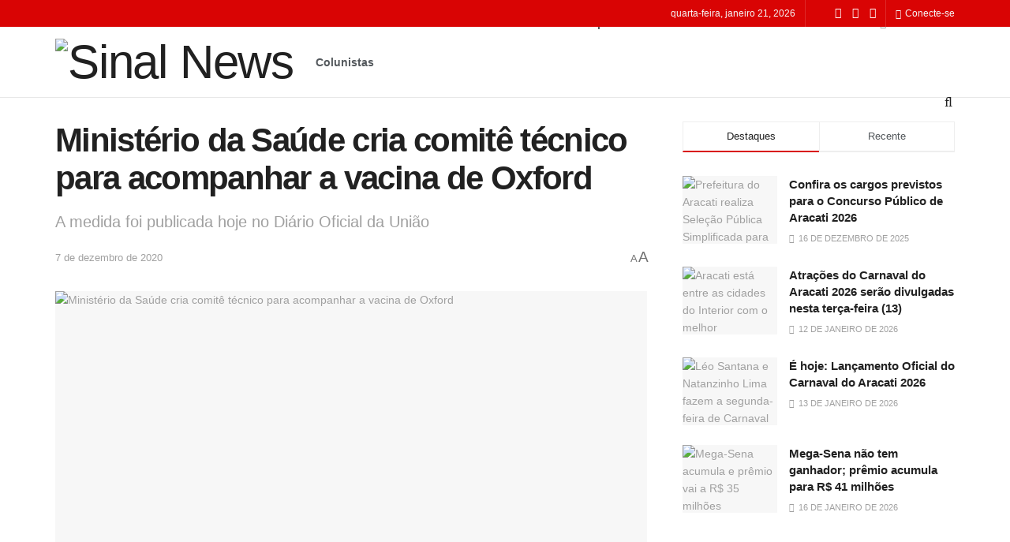

--- FILE ---
content_type: text/html; charset=UTF-8
request_url: https://sinalnews.com.br/ministerio-da-saude-cria-comite-tecnico-para-acompanhar-a-vacina-de-oxford/
body_size: 39616
content:
<!doctype html>
<!--[if lt IE 7]> <html class="no-js lt-ie9 lt-ie8 lt-ie7" lang="pt-BR"> <![endif]-->
<!--[if IE 7]>    <html class="no-js lt-ie9 lt-ie8" lang="pt-BR"> <![endif]-->
<!--[if IE 8]>    <html class="no-js lt-ie9" lang="pt-BR"> <![endif]-->
<!--[if IE 9]>    <html class="no-js lt-ie10" lang="pt-BR"> <![endif]-->
<!--[if gt IE 8]><!--> <html class="no-js" lang="pt-BR"> <!--<![endif]-->
<head>
    <meta http-equiv="Content-Type" content="text/html; charset=UTF-8" />
    <meta name='viewport' content='width=device-width, initial-scale=1, user-scalable=yes' />
    <link rel="profile" href="http://gmpg.org/xfn/11" />
    <link rel="pingback" href="https://sinalnews.com.br/xmlrpc.php" />
    <meta name="theme-color" content="#d90404">
             <meta name="msapplication-navbutton-color" content="#d90404">
             <meta name="apple-mobile-web-app-status-bar-style" content="#d90404"><meta name='robots' content='index, follow, max-image-preview:large, max-snippet:-1, max-video-preview:-1' />
<meta property="og:type" content="article">
<meta property="og:title" content="Ministério da Saúde cria comitê técnico para acompanhar a vacina de Oxford">
<meta property="og:site_name" content="Sinal News">
<meta property="og:description" content="O Ministério da Saúde criou um comitê técnico para acompanhar as ações de pesquisa, desenvolvimento, produção, contratualização, transferência e incorporação">
<meta property="og:url" content="https://sinalnews.com.br/ministerio-da-saude-cria-comite-tecnico-para-acompanhar-a-vacina-de-oxford/">
<meta property="og:locale" content="pt_BR">
<meta property="og:image" content="https://sinalnews.com.br/wp-content/uploads/2020/12/2020-11-04t192156z_1_lynxmpega31lb_rtroptp_4_health-coronavirus-britain-vaccine-1-1.jpg">
<meta property="og:image:height" content="700">
<meta property="og:image:width" content="1170">
<meta property="article:published_time" content="2020-12-07T10:15:56-03:00">
<meta property="article:modified_time" content="2020-12-07T10:15:58-03:00">
<meta property="article:section" content="Saúde">
<meta property="article:tag" content="acompanhamento">
<meta property="article:tag" content="astrazeneca">
<meta property="article:tag" content="comitê">
<meta property="article:tag" content="covid19">
<meta property="article:tag" content="ms">
<meta property="article:tag" content="oxford">
<meta property="article:tag" content="vacina">
<meta name="twitter:card" content="summary_large_image">
<meta name="twitter:title" content="Ministério da Saúde cria comitê técnico para acompanhar a vacina de Oxford">
<meta name="twitter:description" content="O Ministério da Saúde criou um comitê técnico para acompanhar as ações de pesquisa, desenvolvimento, produção, contratualização, transferência e incorporação">
<meta name="twitter:url" content="https://sinalnews.com.br/ministerio-da-saude-cria-comite-tecnico-para-acompanhar-a-vacina-de-oxford/">
<meta name="twitter:site" content="">
<meta name="twitter:image" content="https://sinalnews.com.br/wp-content/uploads/2020/12/2020-11-04t192156z_1_lynxmpega31lb_rtroptp_4_health-coronavirus-britain-vaccine-1-1.jpg">
<meta name="twitter:image:width" content="1170">
<meta name="twitter:image:height" content="700">
			<script type="text/javascript">
			  var jnews_ajax_url = '/?ajax-request=jnews'
			</script>
			<script type="text/javascript">;window.jnews=window.jnews||{},window.jnews.library=window.jnews.library||{},window.jnews.library=function(){"use strict";var e=this;e.win=window,e.doc=document,e.noop=function(){},e.globalBody=e.doc.getElementsByTagName("body")[0],e.globalBody=e.globalBody?e.globalBody:e.doc,e.win.jnewsDataStorage=e.win.jnewsDataStorage||{_storage:new WeakMap,put:function(e,t,n){this._storage.has(e)||this._storage.set(e,new Map),this._storage.get(e).set(t,n)},get:function(e,t){return this._storage.get(e).get(t)},has:function(e,t){return this._storage.has(e)&&this._storage.get(e).has(t)},remove:function(e,t){var n=this._storage.get(e).delete(t);return 0===!this._storage.get(e).size&&this._storage.delete(e),n}},e.windowWidth=function(){return e.win.innerWidth||e.docEl.clientWidth||e.globalBody.clientWidth},e.windowHeight=function(){return e.win.innerHeight||e.docEl.clientHeight||e.globalBody.clientHeight},e.requestAnimationFrame=e.win.requestAnimationFrame||e.win.webkitRequestAnimationFrame||e.win.mozRequestAnimationFrame||e.win.msRequestAnimationFrame||window.oRequestAnimationFrame||function(e){return setTimeout(e,1e3/60)},e.cancelAnimationFrame=e.win.cancelAnimationFrame||e.win.webkitCancelAnimationFrame||e.win.webkitCancelRequestAnimationFrame||e.win.mozCancelAnimationFrame||e.win.msCancelRequestAnimationFrame||e.win.oCancelRequestAnimationFrame||function(e){clearTimeout(e)},e.classListSupport="classList"in document.createElement("_"),e.hasClass=e.classListSupport?function(e,t){return e.classList.contains(t)}:function(e,t){return e.className.indexOf(t)>=0},e.addClass=e.classListSupport?function(t,n){e.hasClass(t,n)||t.classList.add(n)}:function(t,n){e.hasClass(t,n)||(t.className+=" "+n)},e.removeClass=e.classListSupport?function(t,n){e.hasClass(t,n)&&t.classList.remove(n)}:function(t,n){e.hasClass(t,n)&&(t.className=t.className.replace(n,""))},e.objKeys=function(e){var t=[];for(var n in e)Object.prototype.hasOwnProperty.call(e,n)&&t.push(n);return t},e.isObjectSame=function(e,t){var n=!0;return JSON.stringify(e)!==JSON.stringify(t)&&(n=!1),n},e.extend=function(){for(var e,t,n,o=arguments[0]||{},i=1,a=arguments.length;i<a;i++)if(null!==(e=arguments[i]))for(t in e)o!==(n=e[t])&&void 0!==n&&(o[t]=n);return o},e.dataStorage=e.win.jnewsDataStorage,e.isVisible=function(e){return 0!==e.offsetWidth&&0!==e.offsetHeight||e.getBoundingClientRect().length},e.getHeight=function(e){return e.offsetHeight||e.clientHeight||e.getBoundingClientRect().height},e.getWidth=function(e){return e.offsetWidth||e.clientWidth||e.getBoundingClientRect().width},e.supportsPassive=!1;try{var t=Object.defineProperty({},"passive",{get:function(){e.supportsPassive=!0}});"createEvent"in e.doc?e.win.addEventListener("test",null,t):"fireEvent"in e.doc&&e.win.attachEvent("test",null)}catch(e){}e.passiveOption=!!e.supportsPassive&&{passive:!0},e.setStorage=function(e,t){e="jnews-"+e;var n={expired:Math.floor(((new Date).getTime()+432e5)/1e3)};t=Object.assign(n,t);localStorage.setItem(e,JSON.stringify(t))},e.getStorage=function(e){e="jnews-"+e;var t=localStorage.getItem(e);return null!==t&&0<t.length?JSON.parse(localStorage.getItem(e)):{}},e.expiredStorage=function(){var t,n="jnews-";for(var o in localStorage)o.indexOf(n)>-1&&"undefined"!==(t=e.getStorage(o.replace(n,""))).expired&&t.expired<Math.floor((new Date).getTime()/1e3)&&localStorage.removeItem(o)},e.addEvents=function(t,n,o){for(var i in n){var a=["touchstart","touchmove"].indexOf(i)>=0&&!o&&e.passiveOption;"createEvent"in e.doc?t.addEventListener(i,n[i],a):"fireEvent"in e.doc&&t.attachEvent("on"+i,n[i])}},e.removeEvents=function(t,n){for(var o in n)"createEvent"in e.doc?t.removeEventListener(o,n[o]):"fireEvent"in e.doc&&t.detachEvent("on"+o,n[o])},e.triggerEvents=function(t,n,o){var i;o=o||{detail:null};return"createEvent"in e.doc?(!(i=e.doc.createEvent("CustomEvent")||new CustomEvent(n)).initCustomEvent||i.initCustomEvent(n,!0,!1,o),void t.dispatchEvent(i)):"fireEvent"in e.doc?((i=e.doc.createEventObject()).eventType=n,void t.fireEvent("on"+i.eventType,i)):void 0},e.getParents=function(t,n){void 0===n&&(n=e.doc);for(var o=[],i=t.parentNode,a=!1;!a;)if(i){var r=i;r.querySelectorAll(n).length?a=!0:(o.push(r),i=r.parentNode)}else o=[],a=!0;return o},e.forEach=function(e,t,n){for(var o=0,i=e.length;o<i;o++)t.call(n,e[o],o)},e.getText=function(e){return e.innerText||e.textContent},e.setText=function(e,t){var n="object"==typeof t?t.innerText||t.textContent:t;e.innerText&&(e.innerText=n),e.textContent&&(e.textContent=n)},e.httpBuildQuery=function(t){return e.objKeys(t).reduce(function t(n){var o=arguments.length>1&&void 0!==arguments[1]?arguments[1]:null;return function(i,a){var r=n[a];a=encodeURIComponent(a);var s=o?"".concat(o,"[").concat(a,"]"):a;return null==r||"function"==typeof r?(i.push("".concat(s,"=")),i):["number","boolean","string"].includes(typeof r)?(i.push("".concat(s,"=").concat(encodeURIComponent(r))),i):(i.push(e.objKeys(r).reduce(t(r,s),[]).join("&")),i)}}(t),[]).join("&")},e.get=function(t,n,o,i){return o="function"==typeof o?o:e.noop,e.ajax("GET",t,n,o,i)},e.post=function(t,n,o,i){return o="function"==typeof o?o:e.noop,e.ajax("POST",t,n,o,i)},e.ajax=function(t,n,o,i,a){var r=new XMLHttpRequest,s=n,c=e.httpBuildQuery(o);if(t=-1!=["GET","POST"].indexOf(t)?t:"GET",r.open(t,s+("GET"==t?"?"+c:""),!0),"POST"==t&&r.setRequestHeader("Content-type","application/x-www-form-urlencoded"),r.setRequestHeader("X-Requested-With","XMLHttpRequest"),r.onreadystatechange=function(){4===r.readyState&&200<=r.status&&300>r.status&&"function"==typeof i&&i.call(void 0,r.response)},void 0!==a&&!a){return{xhr:r,send:function(){r.send("POST"==t?c:null)}}}return r.send("POST"==t?c:null),{xhr:r}},e.scrollTo=function(t,n,o){function i(e,t,n){this.start=this.position(),this.change=e-this.start,this.currentTime=0,this.increment=20,this.duration=void 0===n?500:n,this.callback=t,this.finish=!1,this.animateScroll()}return Math.easeInOutQuad=function(e,t,n,o){return(e/=o/2)<1?n/2*e*e+t:-n/2*(--e*(e-2)-1)+t},i.prototype.stop=function(){this.finish=!0},i.prototype.move=function(t){e.doc.documentElement.scrollTop=t,e.globalBody.parentNode.scrollTop=t,e.globalBody.scrollTop=t},i.prototype.position=function(){return e.doc.documentElement.scrollTop||e.globalBody.parentNode.scrollTop||e.globalBody.scrollTop},i.prototype.animateScroll=function(){this.currentTime+=this.increment;var t=Math.easeInOutQuad(this.currentTime,this.start,this.change,this.duration);this.move(t),this.currentTime<this.duration&&!this.finish?e.requestAnimationFrame.call(e.win,this.animateScroll.bind(this)):this.callback&&"function"==typeof this.callback&&this.callback()},new i(t,n,o)},e.unwrap=function(t){var n,o=t;e.forEach(t,(function(e,t){n?n+=e:n=e})),o.replaceWith(n)},e.performance={start:function(e){performance.mark(e+"Start")},stop:function(e){performance.mark(e+"End"),performance.measure(e,e+"Start",e+"End")}},e.fps=function(){var t=0,n=0,o=0;!function(){var i=t=0,a=0,r=0,s=document.getElementById("fpsTable"),c=function(t){void 0===document.getElementsByTagName("body")[0]?e.requestAnimationFrame.call(e.win,(function(){c(t)})):document.getElementsByTagName("body")[0].appendChild(t)};null===s&&((s=document.createElement("div")).style.position="fixed",s.style.top="120px",s.style.left="10px",s.style.width="100px",s.style.height="20px",s.style.border="1px solid black",s.style.fontSize="11px",s.style.zIndex="100000",s.style.backgroundColor="white",s.id="fpsTable",c(s));var l=function(){o++,n=Date.now(),(a=(o/(r=(n-t)/1e3)).toPrecision(2))!=i&&(i=a,s.innerHTML=i+"fps"),1<r&&(t=n,o=0),e.requestAnimationFrame.call(e.win,l)};l()}()},e.instr=function(e,t){for(var n=0;n<t.length;n++)if(-1!==e.toLowerCase().indexOf(t[n].toLowerCase()))return!0},e.winLoad=function(t,n){function o(o){if("complete"===e.doc.readyState||"interactive"===e.doc.readyState)return!o||n?setTimeout(t,n||1):t(o),1}o()||e.addEvents(e.win,{load:o})},e.docReady=function(t,n){function o(o){if("complete"===e.doc.readyState||"interactive"===e.doc.readyState)return!o||n?setTimeout(t,n||1):t(o),1}o()||e.addEvents(e.doc,{DOMContentLoaded:o})},e.fireOnce=function(){e.docReady((function(){e.assets=e.assets||[],e.assets.length&&(e.boot(),e.load_assets())}),50)},e.boot=function(){e.length&&e.doc.querySelectorAll("style[media]").forEach((function(e){"not all"==e.getAttribute("media")&&e.removeAttribute("media")}))},e.create_js=function(t,n){var o=e.doc.createElement("script");switch(o.setAttribute("src",t),n){case"defer":o.setAttribute("defer",!0);break;case"async":o.setAttribute("async",!0);break;case"deferasync":o.setAttribute("defer",!0),o.setAttribute("async",!0)}e.globalBody.appendChild(o)},e.load_assets=function(){"object"==typeof e.assets&&e.forEach(e.assets.slice(0),(function(t,n){var o="";t.defer&&(o+="defer"),t.async&&(o+="async"),e.create_js(t.url,o);var i=e.assets.indexOf(t);i>-1&&e.assets.splice(i,1)})),e.assets=jnewsoption.au_scripts=window.jnewsads=[]},e.setCookie=function(e,t,n){var o="";if(n){var i=new Date;i.setTime(i.getTime()+24*n*60*60*1e3),o="; expires="+i.toUTCString()}document.cookie=e+"="+(t||"")+o+"; path=/"},e.getCookie=function(e){for(var t=e+"=",n=document.cookie.split(";"),o=0;o<n.length;o++){for(var i=n[o];" "==i.charAt(0);)i=i.substring(1,i.length);if(0==i.indexOf(t))return i.substring(t.length,i.length)}return null},e.eraseCookie=function(e){document.cookie=e+"=; Path=/; Expires=Thu, 01 Jan 1970 00:00:01 GMT;"},e.docReady((function(){e.globalBody=e.globalBody==e.doc?e.doc.getElementsByTagName("body")[0]:e.globalBody,e.globalBody=e.globalBody?e.globalBody:e.doc})),e.winLoad((function(){e.winLoad((function(){var t=!1;if(void 0!==window.jnewsadmin)if(void 0!==window.file_version_checker){var n=e.objKeys(window.file_version_checker);n.length?n.forEach((function(e){t||"10.0.4"===window.file_version_checker[e]||(t=!0)})):t=!0}else t=!0;t&&(window.jnewsHelper.getMessage(),window.jnewsHelper.getNotice())}),2500)}))},window.jnews.library=new window.jnews.library;</script>
	<!-- This site is optimized with the Yoast SEO Premium plugin v21.3 (Yoast SEO v23.0) - https://yoast.com/wordpress/plugins/seo/ -->
	<title>Ministério da Saúde cria comitê técnico para acompanhar a vacina de Oxford | Sinal News</title>
	<link rel="canonical" href="https://sinalnews.com.br/ministerio-da-saude-cria-comite-tecnico-para-acompanhar-a-vacina-de-oxford/" />
	<meta property="og:locale" content="pt_BR" />
	<meta property="og:type" content="article" />
	<meta property="og:title" content="Ministério da Saúde cria comitê técnico para acompanhar a vacina de Oxford" />
	<meta property="og:description" content="O Ministério da Saúde criou um comitê técnico para acompanhar as ações de pesquisa, desenvolvimento, produção, contratualização, transferência e incorporação tecnológica da vacina desenvolvida pela Universidade de Oxford e pela farmacêutica AstraZeneca contra a covid-19. A portaria que prevê a criação desse comitê técnico foi publicada no&nbsp;Diário Oficial da União&nbsp;de hoje (7). Segundo ela, o [&hellip;]" />
	<meta property="og:url" content="https://sinalnews.com.br/ministerio-da-saude-cria-comite-tecnico-para-acompanhar-a-vacina-de-oxford/" />
	<meta property="og:site_name" content="Sinal News" />
	<meta property="article:publisher" content="https://www.facebook.com/sinalnewsceara" />
	<meta property="article:published_time" content="2020-12-07T13:15:56+00:00" />
	<meta property="article:modified_time" content="2020-12-07T13:15:58+00:00" />
	<meta property="og:image" content="https://sinalnews.com.br/wp-content/uploads/2020/12/2020-11-04t192156z_1_lynxmpega31lb_rtroptp_4_health-coronavirus-britain-vaccine-1-1.jpg" />
	<meta property="og:image:width" content="1170" />
	<meta property="og:image:height" content="700" />
	<meta property="og:image:type" content="image/jpeg" />
	<meta name="author" content="André Luís" />
	<meta name="twitter:card" content="summary_large_image" />
	<meta name="twitter:label1" content="Escrito por" />
	<meta name="twitter:data1" content="André Luís" />
	<meta name="twitter:label2" content="Est. tempo de leitura" />
	<meta name="twitter:data2" content="2 minutos" />
	<script type="application/ld+json" class="yoast-schema-graph">{"@context":"https://schema.org","@graph":[{"@type":"Article","@id":"https://sinalnews.com.br/ministerio-da-saude-cria-comite-tecnico-para-acompanhar-a-vacina-de-oxford/#article","isPartOf":{"@id":"https://sinalnews.com.br/ministerio-da-saude-cria-comite-tecnico-para-acompanhar-a-vacina-de-oxford/"},"author":{"name":"André Luís","@id":"https://sinalnews.com.br/#/schema/person/f5685d67f6db0060a6abdea66855b021"},"headline":"Ministério da Saúde cria comitê técnico para acompanhar a vacina de Oxford","datePublished":"2020-12-07T13:15:56+00:00","dateModified":"2020-12-07T13:15:58+00:00","mainEntityOfPage":{"@id":"https://sinalnews.com.br/ministerio-da-saude-cria-comite-tecnico-para-acompanhar-a-vacina-de-oxford/"},"wordCount":315,"commentCount":0,"publisher":{"@id":"https://sinalnews.com.br/#organization"},"image":{"@id":"https://sinalnews.com.br/ministerio-da-saude-cria-comite-tecnico-para-acompanhar-a-vacina-de-oxford/#primaryimage"},"thumbnailUrl":"https://sinalnews.com.br/wp-content/uploads/2020/12/2020-11-04t192156z_1_lynxmpega31lb_rtroptp_4_health-coronavirus-britain-vaccine-1-1.jpg","keywords":["acompanhamento","astrazeneca","comitê","covid19","ms","oxford","vacina"],"articleSection":["Saúde"],"inLanguage":"pt-BR","potentialAction":[{"@type":"CommentAction","name":"Comment","target":["https://sinalnews.com.br/ministerio-da-saude-cria-comite-tecnico-para-acompanhar-a-vacina-de-oxford/#respond"]}]},{"@type":"WebPage","@id":"https://sinalnews.com.br/ministerio-da-saude-cria-comite-tecnico-para-acompanhar-a-vacina-de-oxford/","url":"https://sinalnews.com.br/ministerio-da-saude-cria-comite-tecnico-para-acompanhar-a-vacina-de-oxford/","name":"Ministério da Saúde cria comitê técnico para acompanhar a vacina de Oxford | Sinal News","isPartOf":{"@id":"https://sinalnews.com.br/#website"},"primaryImageOfPage":{"@id":"https://sinalnews.com.br/ministerio-da-saude-cria-comite-tecnico-para-acompanhar-a-vacina-de-oxford/#primaryimage"},"image":{"@id":"https://sinalnews.com.br/ministerio-da-saude-cria-comite-tecnico-para-acompanhar-a-vacina-de-oxford/#primaryimage"},"thumbnailUrl":"https://sinalnews.com.br/wp-content/uploads/2020/12/2020-11-04t192156z_1_lynxmpega31lb_rtroptp_4_health-coronavirus-britain-vaccine-1-1.jpg","datePublished":"2020-12-07T13:15:56+00:00","dateModified":"2020-12-07T13:15:58+00:00","breadcrumb":{"@id":"https://sinalnews.com.br/ministerio-da-saude-cria-comite-tecnico-para-acompanhar-a-vacina-de-oxford/#breadcrumb"},"inLanguage":"pt-BR","potentialAction":[{"@type":"ReadAction","target":["https://sinalnews.com.br/ministerio-da-saude-cria-comite-tecnico-para-acompanhar-a-vacina-de-oxford/"]}]},{"@type":"ImageObject","inLanguage":"pt-BR","@id":"https://sinalnews.com.br/ministerio-da-saude-cria-comite-tecnico-para-acompanhar-a-vacina-de-oxford/#primaryimage","url":"https://sinalnews.com.br/wp-content/uploads/2020/12/2020-11-04t192156z_1_lynxmpega31lb_rtroptp_4_health-coronavirus-britain-vaccine-1-1.jpg","contentUrl":"https://sinalnews.com.br/wp-content/uploads/2020/12/2020-11-04t192156z_1_lynxmpega31lb_rtroptp_4_health-coronavirus-britain-vaccine-1-1.jpg","width":1170,"height":700,"caption":"Foto: Agência Brasil"},{"@type":"BreadcrumbList","@id":"https://sinalnews.com.br/ministerio-da-saude-cria-comite-tecnico-para-acompanhar-a-vacina-de-oxford/#breadcrumb","itemListElement":[{"@type":"ListItem","position":1,"name":"Inicio","item":"https://sinalnews.com.br/"},{"@type":"ListItem","position":2,"name":"Ministério da Saúde cria comitê técnico para acompanhar a vacina de Oxford"}]},{"@type":"WebSite","@id":"https://sinalnews.com.br/#website","url":"https://sinalnews.com.br/","name":"Sinal News","description":"","publisher":{"@id":"https://sinalnews.com.br/#organization"},"alternateName":"SN","potentialAction":[{"@type":"SearchAction","target":{"@type":"EntryPoint","urlTemplate":"https://sinalnews.com.br/?s={search_term_string}"},"query-input":"required name=search_term_string"}],"inLanguage":"pt-BR"},{"@type":"Organization","@id":"https://sinalnews.com.br/#organization","name":"Sinal News","alternateName":"SN","url":"https://sinalnews.com.br/","logo":{"@type":"ImageObject","inLanguage":"pt-BR","@id":"https://sinalnews.com.br/#/schema/logo/image/","url":"https://sinalnews.com.br/wp-content/uploads/2021/10/logo-sinal.png","contentUrl":"https://sinalnews.com.br/wp-content/uploads/2021/10/logo-sinal.png","width":1410,"height":793,"caption":"Sinal News"},"image":{"@id":"https://sinalnews.com.br/#/schema/logo/image/"},"sameAs":["https://www.facebook.com/sinalnewsceara","https://www.instagram.com/sinalnews"]},{"@type":"Person","@id":"https://sinalnews.com.br/#/schema/person/f5685d67f6db0060a6abdea66855b021","name":"André Luís","image":{"@type":"ImageObject","inLanguage":"pt-BR","@id":"https://sinalnews.com.br/#/schema/person/image/","url":"https://secure.gravatar.com/avatar/6cd48bcc83cae525f8cb9807db745f31f46726753e34280fcfbd217f39b3872e?s=96&d=mm&r=g","contentUrl":"https://secure.gravatar.com/avatar/6cd48bcc83cae525f8cb9807db745f31f46726753e34280fcfbd217f39b3872e?s=96&d=mm&r=g","caption":"André Luís"},"url":"https://sinalnews.com.br/author/andre/"}]}</script>
	<!-- / Yoast SEO Premium plugin. -->


<link rel='dns-prefetch' href='//www.googletagmanager.com' />
<link rel='dns-prefetch' href='//pagead2.googlesyndication.com' />
<link rel="alternate" type="application/rss+xml" title="Feed para Sinal News &raquo;" href="https://sinalnews.com.br/feed/" />
<link rel="alternate" title="oEmbed (JSON)" type="application/json+oembed" href="https://sinalnews.com.br/wp-json/oembed/1.0/embed?url=https%3A%2F%2Fsinalnews.com.br%2Fministerio-da-saude-cria-comite-tecnico-para-acompanhar-a-vacina-de-oxford%2F" />
<link rel="alternate" title="oEmbed (XML)" type="text/xml+oembed" href="https://sinalnews.com.br/wp-json/oembed/1.0/embed?url=https%3A%2F%2Fsinalnews.com.br%2Fministerio-da-saude-cria-comite-tecnico-para-acompanhar-a-vacina-de-oxford%2F&#038;format=xml" />
<style id='wp-img-auto-sizes-contain-inline-css' type='text/css'>
img:is([sizes=auto i],[sizes^="auto," i]){contain-intrinsic-size:3000px 1500px}
/*# sourceURL=wp-img-auto-sizes-contain-inline-css */
</style>
<style id='wp-emoji-styles-inline-css' type='text/css'>

	img.wp-smiley, img.emoji {
		display: inline !important;
		border: none !important;
		box-shadow: none !important;
		height: 1em !important;
		width: 1em !important;
		margin: 0 0.07em !important;
		vertical-align: -0.1em !important;
		background: none !important;
		padding: 0 !important;
	}
/*# sourceURL=wp-emoji-styles-inline-css */
</style>
<link rel='stylesheet' id='wp-block-library-css' href='https://sinalnews.com.br/wp-includes/css/dist/block-library/style.min.css?ver=6.9' type='text/css' media='all' />
<style id='classic-theme-styles-inline-css' type='text/css'>
/*! This file is auto-generated */
.wp-block-button__link{color:#fff;background-color:#32373c;border-radius:9999px;box-shadow:none;text-decoration:none;padding:calc(.667em + 2px) calc(1.333em + 2px);font-size:1.125em}.wp-block-file__button{background:#32373c;color:#fff;text-decoration:none}
/*# sourceURL=/wp-includes/css/classic-themes.min.css */
</style>
<link rel='stylesheet' id='jnews-faq-css' href='https://sinalnews.com.br/wp-content/plugins/jnews-essential/assets/css/faq.css?ver=12.0.3' type='text/css' media='all' />
<link rel='stylesheet' id='jet-engine-frontend-css' href='https://sinalnews.com.br/wp-content/plugins/jet-engine/assets/css/frontend.css?ver=3.2.0' type='text/css' media='all' />
<style id='global-styles-inline-css' type='text/css'>
:root{--wp--preset--aspect-ratio--square: 1;--wp--preset--aspect-ratio--4-3: 4/3;--wp--preset--aspect-ratio--3-4: 3/4;--wp--preset--aspect-ratio--3-2: 3/2;--wp--preset--aspect-ratio--2-3: 2/3;--wp--preset--aspect-ratio--16-9: 16/9;--wp--preset--aspect-ratio--9-16: 9/16;--wp--preset--color--black: #000000;--wp--preset--color--cyan-bluish-gray: #abb8c3;--wp--preset--color--white: #ffffff;--wp--preset--color--pale-pink: #f78da7;--wp--preset--color--vivid-red: #cf2e2e;--wp--preset--color--luminous-vivid-orange: #ff6900;--wp--preset--color--luminous-vivid-amber: #fcb900;--wp--preset--color--light-green-cyan: #7bdcb5;--wp--preset--color--vivid-green-cyan: #00d084;--wp--preset--color--pale-cyan-blue: #8ed1fc;--wp--preset--color--vivid-cyan-blue: #0693e3;--wp--preset--color--vivid-purple: #9b51e0;--wp--preset--gradient--vivid-cyan-blue-to-vivid-purple: linear-gradient(135deg,rgb(6,147,227) 0%,rgb(155,81,224) 100%);--wp--preset--gradient--light-green-cyan-to-vivid-green-cyan: linear-gradient(135deg,rgb(122,220,180) 0%,rgb(0,208,130) 100%);--wp--preset--gradient--luminous-vivid-amber-to-luminous-vivid-orange: linear-gradient(135deg,rgb(252,185,0) 0%,rgb(255,105,0) 100%);--wp--preset--gradient--luminous-vivid-orange-to-vivid-red: linear-gradient(135deg,rgb(255,105,0) 0%,rgb(207,46,46) 100%);--wp--preset--gradient--very-light-gray-to-cyan-bluish-gray: linear-gradient(135deg,rgb(238,238,238) 0%,rgb(169,184,195) 100%);--wp--preset--gradient--cool-to-warm-spectrum: linear-gradient(135deg,rgb(74,234,220) 0%,rgb(151,120,209) 20%,rgb(207,42,186) 40%,rgb(238,44,130) 60%,rgb(251,105,98) 80%,rgb(254,248,76) 100%);--wp--preset--gradient--blush-light-purple: linear-gradient(135deg,rgb(255,206,236) 0%,rgb(152,150,240) 100%);--wp--preset--gradient--blush-bordeaux: linear-gradient(135deg,rgb(254,205,165) 0%,rgb(254,45,45) 50%,rgb(107,0,62) 100%);--wp--preset--gradient--luminous-dusk: linear-gradient(135deg,rgb(255,203,112) 0%,rgb(199,81,192) 50%,rgb(65,88,208) 100%);--wp--preset--gradient--pale-ocean: linear-gradient(135deg,rgb(255,245,203) 0%,rgb(182,227,212) 50%,rgb(51,167,181) 100%);--wp--preset--gradient--electric-grass: linear-gradient(135deg,rgb(202,248,128) 0%,rgb(113,206,126) 100%);--wp--preset--gradient--midnight: linear-gradient(135deg,rgb(2,3,129) 0%,rgb(40,116,252) 100%);--wp--preset--font-size--small: 13px;--wp--preset--font-size--medium: 20px;--wp--preset--font-size--large: 36px;--wp--preset--font-size--x-large: 42px;--wp--preset--spacing--20: 0.44rem;--wp--preset--spacing--30: 0.67rem;--wp--preset--spacing--40: 1rem;--wp--preset--spacing--50: 1.5rem;--wp--preset--spacing--60: 2.25rem;--wp--preset--spacing--70: 3.38rem;--wp--preset--spacing--80: 5.06rem;--wp--preset--shadow--natural: 6px 6px 9px rgba(0, 0, 0, 0.2);--wp--preset--shadow--deep: 12px 12px 50px rgba(0, 0, 0, 0.4);--wp--preset--shadow--sharp: 6px 6px 0px rgba(0, 0, 0, 0.2);--wp--preset--shadow--outlined: 6px 6px 0px -3px rgb(255, 255, 255), 6px 6px rgb(0, 0, 0);--wp--preset--shadow--crisp: 6px 6px 0px rgb(0, 0, 0);}:where(.is-layout-flex){gap: 0.5em;}:where(.is-layout-grid){gap: 0.5em;}body .is-layout-flex{display: flex;}.is-layout-flex{flex-wrap: wrap;align-items: center;}.is-layout-flex > :is(*, div){margin: 0;}body .is-layout-grid{display: grid;}.is-layout-grid > :is(*, div){margin: 0;}:where(.wp-block-columns.is-layout-flex){gap: 2em;}:where(.wp-block-columns.is-layout-grid){gap: 2em;}:where(.wp-block-post-template.is-layout-flex){gap: 1.25em;}:where(.wp-block-post-template.is-layout-grid){gap: 1.25em;}.has-black-color{color: var(--wp--preset--color--black) !important;}.has-cyan-bluish-gray-color{color: var(--wp--preset--color--cyan-bluish-gray) !important;}.has-white-color{color: var(--wp--preset--color--white) !important;}.has-pale-pink-color{color: var(--wp--preset--color--pale-pink) !important;}.has-vivid-red-color{color: var(--wp--preset--color--vivid-red) !important;}.has-luminous-vivid-orange-color{color: var(--wp--preset--color--luminous-vivid-orange) !important;}.has-luminous-vivid-amber-color{color: var(--wp--preset--color--luminous-vivid-amber) !important;}.has-light-green-cyan-color{color: var(--wp--preset--color--light-green-cyan) !important;}.has-vivid-green-cyan-color{color: var(--wp--preset--color--vivid-green-cyan) !important;}.has-pale-cyan-blue-color{color: var(--wp--preset--color--pale-cyan-blue) !important;}.has-vivid-cyan-blue-color{color: var(--wp--preset--color--vivid-cyan-blue) !important;}.has-vivid-purple-color{color: var(--wp--preset--color--vivid-purple) !important;}.has-black-background-color{background-color: var(--wp--preset--color--black) !important;}.has-cyan-bluish-gray-background-color{background-color: var(--wp--preset--color--cyan-bluish-gray) !important;}.has-white-background-color{background-color: var(--wp--preset--color--white) !important;}.has-pale-pink-background-color{background-color: var(--wp--preset--color--pale-pink) !important;}.has-vivid-red-background-color{background-color: var(--wp--preset--color--vivid-red) !important;}.has-luminous-vivid-orange-background-color{background-color: var(--wp--preset--color--luminous-vivid-orange) !important;}.has-luminous-vivid-amber-background-color{background-color: var(--wp--preset--color--luminous-vivid-amber) !important;}.has-light-green-cyan-background-color{background-color: var(--wp--preset--color--light-green-cyan) !important;}.has-vivid-green-cyan-background-color{background-color: var(--wp--preset--color--vivid-green-cyan) !important;}.has-pale-cyan-blue-background-color{background-color: var(--wp--preset--color--pale-cyan-blue) !important;}.has-vivid-cyan-blue-background-color{background-color: var(--wp--preset--color--vivid-cyan-blue) !important;}.has-vivid-purple-background-color{background-color: var(--wp--preset--color--vivid-purple) !important;}.has-black-border-color{border-color: var(--wp--preset--color--black) !important;}.has-cyan-bluish-gray-border-color{border-color: var(--wp--preset--color--cyan-bluish-gray) !important;}.has-white-border-color{border-color: var(--wp--preset--color--white) !important;}.has-pale-pink-border-color{border-color: var(--wp--preset--color--pale-pink) !important;}.has-vivid-red-border-color{border-color: var(--wp--preset--color--vivid-red) !important;}.has-luminous-vivid-orange-border-color{border-color: var(--wp--preset--color--luminous-vivid-orange) !important;}.has-luminous-vivid-amber-border-color{border-color: var(--wp--preset--color--luminous-vivid-amber) !important;}.has-light-green-cyan-border-color{border-color: var(--wp--preset--color--light-green-cyan) !important;}.has-vivid-green-cyan-border-color{border-color: var(--wp--preset--color--vivid-green-cyan) !important;}.has-pale-cyan-blue-border-color{border-color: var(--wp--preset--color--pale-cyan-blue) !important;}.has-vivid-cyan-blue-border-color{border-color: var(--wp--preset--color--vivid-cyan-blue) !important;}.has-vivid-purple-border-color{border-color: var(--wp--preset--color--vivid-purple) !important;}.has-vivid-cyan-blue-to-vivid-purple-gradient-background{background: var(--wp--preset--gradient--vivid-cyan-blue-to-vivid-purple) !important;}.has-light-green-cyan-to-vivid-green-cyan-gradient-background{background: var(--wp--preset--gradient--light-green-cyan-to-vivid-green-cyan) !important;}.has-luminous-vivid-amber-to-luminous-vivid-orange-gradient-background{background: var(--wp--preset--gradient--luminous-vivid-amber-to-luminous-vivid-orange) !important;}.has-luminous-vivid-orange-to-vivid-red-gradient-background{background: var(--wp--preset--gradient--luminous-vivid-orange-to-vivid-red) !important;}.has-very-light-gray-to-cyan-bluish-gray-gradient-background{background: var(--wp--preset--gradient--very-light-gray-to-cyan-bluish-gray) !important;}.has-cool-to-warm-spectrum-gradient-background{background: var(--wp--preset--gradient--cool-to-warm-spectrum) !important;}.has-blush-light-purple-gradient-background{background: var(--wp--preset--gradient--blush-light-purple) !important;}.has-blush-bordeaux-gradient-background{background: var(--wp--preset--gradient--blush-bordeaux) !important;}.has-luminous-dusk-gradient-background{background: var(--wp--preset--gradient--luminous-dusk) !important;}.has-pale-ocean-gradient-background{background: var(--wp--preset--gradient--pale-ocean) !important;}.has-electric-grass-gradient-background{background: var(--wp--preset--gradient--electric-grass) !important;}.has-midnight-gradient-background{background: var(--wp--preset--gradient--midnight) !important;}.has-small-font-size{font-size: var(--wp--preset--font-size--small) !important;}.has-medium-font-size{font-size: var(--wp--preset--font-size--medium) !important;}.has-large-font-size{font-size: var(--wp--preset--font-size--large) !important;}.has-x-large-font-size{font-size: var(--wp--preset--font-size--x-large) !important;}
:where(.wp-block-post-template.is-layout-flex){gap: 1.25em;}:where(.wp-block-post-template.is-layout-grid){gap: 1.25em;}
:where(.wp-block-term-template.is-layout-flex){gap: 1.25em;}:where(.wp-block-term-template.is-layout-grid){gap: 1.25em;}
:where(.wp-block-columns.is-layout-flex){gap: 2em;}:where(.wp-block-columns.is-layout-grid){gap: 2em;}
:root :where(.wp-block-pullquote){font-size: 1.5em;line-height: 1.6;}
/*# sourceURL=global-styles-inline-css */
</style>
<link rel='stylesheet' id='_ning_font_awesome_css-css' href='https://sinalnews.com.br/wp-content/plugins/angwp/assets/fonts/font-awesome/css/font-awesome.min.css?ver=1.6.1' type='text/css' media='all' />
<link rel='stylesheet' id='_ning_css-css' href='https://sinalnews.com.br/wp-content/plugins/angwp/assets/dist/angwp.bundle.js.css?ver=1.6.1' type='text/css' media='all' />
<link rel='stylesheet' id='spr_col_animate_css-css' href='https://sinalnews.com.br/wp-content/plugins/angwp/include/extensions/spr_columns/assets/css/animate.min.css?ver=1.6.1' type='text/css' media='all' />
<link rel='stylesheet' id='spr_col_css-css' href='https://sinalnews.com.br/wp-content/plugins/angwp/include/extensions/spr_columns/assets/css/spr_columns.css?ver=1.6.1' type='text/css' media='all' />
<link rel='stylesheet' id='elementor-frontend-css' href='https://sinalnews.com.br/wp-content/plugins/elementor/assets/css/frontend.min.css?ver=3.34.0' type='text/css' media='all' />
<link rel='stylesheet' id='font-awesome-css' href='https://sinalnews.com.br/wp-content/plugins/elementor/assets/lib/font-awesome/css/font-awesome.min.css?ver=4.7.0' type='text/css' media='all' />
<link rel='stylesheet' id='jnews-icon-css' href='https://sinalnews.com.br/wp-content/themes/jnews/assets/fonts/jegicon/jegicon.css?ver=12.0.3' type='text/css' media='all' />
<link rel='stylesheet' id='jscrollpane-css' href='https://sinalnews.com.br/wp-content/themes/jnews/assets/css/jquery.jscrollpane.css?ver=12.0.3' type='text/css' media='all' />
<link rel='stylesheet' id='oknav-css' href='https://sinalnews.com.br/wp-content/themes/jnews/assets/css/okayNav.css?ver=12.0.3' type='text/css' media='all' />
<link rel='stylesheet' id='magnific-popup-css' href='https://sinalnews.com.br/wp-content/themes/jnews/assets/css/magnific-popup.css?ver=12.0.3' type='text/css' media='all' />
<link rel='stylesheet' id='chosen-css' href='https://sinalnews.com.br/wp-content/themes/jnews/assets/css/chosen/chosen.css?ver=12.0.3' type='text/css' media='all' />
<link rel='stylesheet' id='jnews-main-css' href='https://sinalnews.com.br/wp-content/themes/jnews/assets/css/main.css?ver=12.0.3' type='text/css' media='all' />
<link rel='stylesheet' id='jnews-pages-css' href='https://sinalnews.com.br/wp-content/themes/jnews/assets/css/pages.css?ver=12.0.3' type='text/css' media='all' />
<link rel='stylesheet' id='jnews-single-css' href='https://sinalnews.com.br/wp-content/themes/jnews/assets/css/single.css?ver=12.0.3' type='text/css' media='all' />
<link rel='stylesheet' id='jnews-responsive-css' href='https://sinalnews.com.br/wp-content/themes/jnews/assets/css/responsive.css?ver=12.0.3' type='text/css' media='all' />
<link rel='stylesheet' id='jnews-pb-temp-css' href='https://sinalnews.com.br/wp-content/themes/jnews/assets/css/pb-temp.css?ver=12.0.3' type='text/css' media='all' />
<link rel='stylesheet' id='jnews-elementor-css' href='https://sinalnews.com.br/wp-content/themes/jnews/assets/css/elementor-frontend.css?ver=12.0.3' type='text/css' media='all' />
<link rel='stylesheet' id='jnews-style-css' href='https://sinalnews.com.br/wp-content/themes/jnews/style.css?ver=12.0.3' type='text/css' media='all' />
<link rel='stylesheet' id='jnews-darkmode-css' href='https://sinalnews.com.br/wp-content/themes/jnews/assets/css/darkmode.css?ver=12.0.3' type='text/css' media='all' />
<link rel='stylesheet' id='jnews-select-share-css' href='https://sinalnews.com.br/wp-content/plugins/jnews-social-share/assets/css/plugin.css' type='text/css' media='all' />
<script type="text/javascript" src="https://sinalnews.com.br/wp-includes/js/jquery/jquery.min.js?ver=3.7.1" id="jquery-core-js"></script>
<script type="text/javascript" src="https://sinalnews.com.br/wp-includes/js/jquery/jquery-migrate.min.js?ver=3.4.1" id="jquery-migrate-js"></script>
<script type="text/javascript" src="https://sinalnews.com.br/wp-content/plugins/angwp/assets/dev/js/advertising.js?ver=6.9" id="adning_dummy_advertising-js"></script>
<script type="text/javascript" src="//sinalnews.com.br/wp-content/uploads/jnews/gtag/gtag.js?ver=1768937753" id="jnews-google-tag-manager-js" defer></script>
<script type="text/javascript" id="jnews-google-tag-manager-js-after">
/* <![CDATA[ */
				window.addEventListener('DOMContentLoaded', function() {
					(function() {
						window.dataLayer = window.dataLayer || [];
						function gtag(){dataLayer.push(arguments);}
						gtag('js', new Date());
						gtag('config', 'G-057S6VX8D3');
					})();
				});
				
//# sourceURL=jnews-google-tag-manager-js-after
/* ]]> */
</script>
<link rel="EditURI" type="application/rsd+xml" title="RSD" href="https://sinalnews.com.br/xmlrpc.php?rsd" />
<meta name="generator" content="WordPress 6.9" />
<meta name="generator" content="Site Kit by Google 1.170.0" />
<!-- Meta-etiquetas do Google AdSense adicionado pelo Site Kit -->
<meta name="google-adsense-platform-account" content="ca-host-pub-2644536267352236">
<meta name="google-adsense-platform-domain" content="sitekit.withgoogle.com">
<!-- Fim das meta-etiquetas do Google AdSense adicionado pelo Site Kit -->
<meta name="generator" content="Elementor 3.34.0; features: additional_custom_breakpoints; settings: css_print_method-external, google_font-enabled, font_display-auto">
			<style>
				.e-con.e-parent:nth-of-type(n+4):not(.e-lazyloaded):not(.e-no-lazyload),
				.e-con.e-parent:nth-of-type(n+4):not(.e-lazyloaded):not(.e-no-lazyload) * {
					background-image: none !important;
				}
				@media screen and (max-height: 1024px) {
					.e-con.e-parent:nth-of-type(n+3):not(.e-lazyloaded):not(.e-no-lazyload),
					.e-con.e-parent:nth-of-type(n+3):not(.e-lazyloaded):not(.e-no-lazyload) * {
						background-image: none !important;
					}
				}
				@media screen and (max-height: 640px) {
					.e-con.e-parent:nth-of-type(n+2):not(.e-lazyloaded):not(.e-no-lazyload),
					.e-con.e-parent:nth-of-type(n+2):not(.e-lazyloaded):not(.e-no-lazyload) * {
						background-image: none !important;
					}
				}
			</style>
			
<!-- Código do Google Adsense adicionado pelo Site Kit -->
<script type="text/javascript" async="async" src="https://pagead2.googlesyndication.com/pagead/js/adsbygoogle.js?client=ca-pub-8977758339998599&amp;host=ca-host-pub-2644536267352236" crossorigin="anonymous"></script>

<!-- Fim do código do Google AdSense adicionado pelo Site Kit -->

<!-- Ads on this site are served by Adning v1.6.1 - adning.com -->
<style></style><!-- / Adning. -->

<link rel="icon" href="https://sinalnews.com.br/wp-content/uploads/2020/09/cropped-favicon-vermelho-32x32.png" sizes="32x32" />
<link rel="icon" href="https://sinalnews.com.br/wp-content/uploads/2020/09/cropped-favicon-vermelho-192x192.png" sizes="192x192" />
<link rel="apple-touch-icon" href="https://sinalnews.com.br/wp-content/uploads/2020/09/cropped-favicon-vermelho-180x180.png" />
<meta name="msapplication-TileImage" content="https://sinalnews.com.br/wp-content/uploads/2020/09/cropped-favicon-vermelho-270x270.png" />
<script>
</script></head>
<body class="wp-singular post-template-default single single-post postid-7216 single-format-standard wp-embed-responsive wp-theme-jnews jeg_toggle_light jeg_single_tpl_1 jnews jsc_normal elementor-default elementor-kit-27146">

    
    
    <div class="jeg_ad jeg_ad_top jnews_header_top_ads">
        <div class='ads-wrapper  '></div>    </div>

    <!-- The Main Wrapper
    ============================================= -->
    <div class="jeg_viewport">

        
        <div class="jeg_header_wrapper">
            <div class="jeg_header_instagram_wrapper">
    </div>

<!-- HEADER -->
<div class="jeg_header normal">
    <div class="jeg_topbar jeg_container jeg_navbar_wrapper dark">
    <div class="container">
        <div class="jeg_nav_row">
            
                <div class="jeg_nav_col jeg_nav_left  jeg_nav_grow">
                    <div class="item_wrap jeg_nav_alignleft">
                                            </div>
                </div>

                
                <div class="jeg_nav_col jeg_nav_center  jeg_nav_normal">
                    <div class="item_wrap jeg_nav_aligncenter">
                                            </div>
                </div>

                
                <div class="jeg_nav_col jeg_nav_right  jeg_nav_normal">
                    <div class="item_wrap jeg_nav_alignright">
                        <div class="jeg_nav_item jeg_top_date">
    quarta-feira, janeiro 21, 2026</div><div class="jeg_nav_item jnews_header_topbar_weather">
    </div>			<div
				class="jeg_nav_item socials_widget jeg_social_icon_block nobg">
				<a href="https://www.facebook.com/sinalnewsceara" target='_blank' rel='external noopener nofollow'  aria-label="Encontre-nos emFacebook" class="jeg_facebook"><i class="fa fa-facebook"></i> </a><a href="https://www.instagram.com/sinalnews/" target='_blank' rel='external noopener nofollow'  aria-label="Encontre-nos emInstagram" class="jeg_instagram"><i class="fa fa-instagram"></i> </a><a href="https://www.youtube.com/channel/UCfQ1_gPCnwq1cAvV1BKycjQ" target='_blank' rel='external noopener nofollow'  aria-label="Encontre-nos emYouTube" class="jeg_youtube"><i class="fa fa-youtube-play"></i> </a>			</div>
			<div class="jeg_nav_item jeg_nav_account">
    <ul class="jeg_accountlink jeg_menu">
        <li><a href="#jeg_loginform" aria-label="Botão pop-up de login" class="jeg_popuplink"><i class="fa fa-lock"></i> Conecte-se</a></li>    </ul>
</div>                    </div>
                </div>

                        </div>
    </div>
</div><!-- /.jeg_container --><div class="jeg_midbar jeg_container jeg_navbar_wrapper normal">
    <div class="container">
        <div class="jeg_nav_row">
            
                <div class="jeg_nav_col jeg_nav_left jeg_nav_normal">
                    <div class="item_wrap jeg_nav_alignleft">
                        <div class="jeg_nav_item jeg_logo jeg_desktop_logo">
			<div class="site-title">
			<a href="https://sinalnews.com.br/" aria-label="Visite a página inicial" style="padding: 0px 0px 0px 0px;">
				<img class='jeg_logo_img' src="https://sinalnews.com.br/wp-content/uploads/2026/01/logo_sinal_2026.png" srcset="https://sinalnews.com.br/wp-content/uploads/2026/01/logo_sinal_2026.png 1x, https://sinalnews.com.br/wp-content/uploads/2026/01/logo_sinal_2026_2x.png 2x" alt="Sinal News"data-light-src="https://sinalnews.com.br/wp-content/uploads/2026/01/logo_sinal_2026.png" data-light-srcset="https://sinalnews.com.br/wp-content/uploads/2026/01/logo_sinal_2026.png 1x, https://sinalnews.com.br/wp-content/uploads/2026/01/logo_sinal_2026_2x.png 2x" data-dark-src="" data-dark-srcset=" 1x,  2x"width="137" height="72">			</a>
		</div>
	</div>
                    </div>
                </div>

                
                <div class="jeg_nav_col jeg_nav_center jeg_nav_normal">
                    <div class="item_wrap jeg_nav_aligncenter">
                                            </div>
                </div>

                
                <div class="jeg_nav_col jeg_nav_right jeg_nav_grow">
                    <div class="item_wrap jeg_nav_alignright">
                        <div class="jeg_nav_item">
	<ul class="jeg_menu jeg_top_menu"><li id="menu-item-3444" class="inicio-menu menu-item menu-item-type-custom menu-item-object-custom menu-item-home menu-item-3444"><a href="https://sinalnews.com.br">Inicio</a></li>
<li id="menu-item-2525" class="menu-item menu-item-type-taxonomy menu-item-object-category menu-item-2525"><a href="https://sinalnews.com.br/category/politica/">Política</a></li>
<li id="menu-item-2524" class="menu-item menu-item-type-taxonomy menu-item-object-category menu-item-2524"><a href="https://sinalnews.com.br/category/economia/">Economia</a></li>
<li id="menu-item-2521" class="menu-item menu-item-type-taxonomy menu-item-object-category menu-item-2521"><a href="https://sinalnews.com.br/category/cidades/">Cidades</a></li>
<li id="menu-item-3981" class="menu-item menu-item-type-taxonomy menu-item-object-category current-post-ancestor current-menu-parent current-post-parent menu-item-3981"><a href="https://sinalnews.com.br/category/saude/">Saúde</a></li>
<li id="menu-item-2228" class="menu-item menu-item-type-taxonomy menu-item-object-category menu-item-2228"><a href="https://sinalnews.com.br/category/esporte/">Esportes</a></li>
<li id="menu-item-2636" class="menu-item menu-item-type-taxonomy menu-item-object-category menu-item-2636"><a href="https://sinalnews.com.br/category/turismo/">Turismo</a></li>
<li id="menu-item-2522" class="menu-item menu-item-type-taxonomy menu-item-object-category menu-item-2522"><a href="https://sinalnews.com.br/category/cultura/">Cultura</a></li>
<li id="menu-item-67150" class="menu-item menu-item-type-taxonomy menu-item-object-category menu-item-67150"><a href="https://sinalnews.com.br/category/celebridades/">Celebridades</a></li>
<li id="menu-item-4252" class="menu-item menu-item-type-custom menu-item-object-custom menu-item-has-children menu-item-4252"><a href="#">A Sinal</a>
<ul class="sub-menu">
	<li id="menu-item-2229" class="menu-item menu-item-type-custom menu-item-object-custom menu-item-2229"><a href="http://sinalnews.com/#tvsinal">TV Sinal</a></li>
	<li id="menu-item-2533" class="menu-item menu-item-type-custom menu-item-object-custom menu-item-2533"><a href="http://sinalnews.com.br/quem-somos/">Quem Somos</a></li>
</ul>
</li>
<li id="menu-item-71185" class="menu-item menu-item-type-post_type menu-item-object-page menu-item-71185"><a href="https://sinalnews.com.br/colunistas/">Colunistas</a></li>
</ul></div><!-- Search Icon -->
<div class="jeg_nav_item jeg_search_wrapper search_icon jeg_search_popup_expand">
    <a href="#" class="jeg_search_toggle" aria-label="Botão de pesquisa"><i class="fa fa-search"></i></a>
    <form action="https://sinalnews.com.br/" method="get" class="jeg_search_form" target="_top">
    <input name="s" class="jeg_search_input" placeholder="Buscar..." type="text" value="" autocomplete="off">
	<button aria-label="Botão de pesquisa" type="submit" class="jeg_search_button btn"><i class="fa fa-search"></i></button>
</form>
<!-- jeg_search_hide with_result no_result -->
<div class="jeg_search_result jeg_search_hide with_result">
    <div class="search-result-wrapper">
    </div>
    <div class="search-link search-noresult">
        Nenhum resultado    </div>
    <div class="search-link search-all-button">
        <i class="fa fa-search"></i> Ver todos os resultados    </div>
</div></div>                    </div>
                </div>

                        </div>
    </div>
</div></div><!-- /.jeg_header -->        </div>

        <div class="jeg_header_sticky">
            <div class="sticky_blankspace"></div>
<div class="jeg_header normal">
    <div class="jeg_container">
        <div data-mode="fixed" class="jeg_stickybar jeg_navbar jeg_navbar_wrapper jeg_navbar_normal jeg_navbar_dark">
            <div class="container">
    <div class="jeg_nav_row">
        
            <div class="jeg_nav_col jeg_nav_left jeg_nav_grow">
                <div class="item_wrap jeg_nav_alignleft">
                    <div class="jeg_nav_item jeg_main_menu_wrapper">
<div class="jeg_mainmenu_wrap"><ul class="jeg_menu jeg_main_menu jeg_menu_style_2" data-animation="slide"><li class="inicio-menu menu-item menu-item-type-custom menu-item-object-custom menu-item-home menu-item-3444 bgnav jeg_menu_icon_enable" data-item-row="default" ><a href="https://sinalnews.com.br"><i  class='jeg_font_menu fa fa-home'></i>Inicio</a></li>
<li class="menu-item menu-item-type-taxonomy menu-item-object-category menu-item-2525 bgnav" data-item-row="default" ><a href="https://sinalnews.com.br/category/politica/">Política</a></li>
<li class="menu-item menu-item-type-taxonomy menu-item-object-category menu-item-2524 bgnav" data-item-row="default" ><a href="https://sinalnews.com.br/category/economia/">Economia</a></li>
<li class="menu-item menu-item-type-taxonomy menu-item-object-category menu-item-2521 bgnav" data-item-row="default" ><a href="https://sinalnews.com.br/category/cidades/">Cidades</a></li>
<li class="menu-item menu-item-type-taxonomy menu-item-object-category current-post-ancestor current-menu-parent current-post-parent menu-item-3981 bgnav" data-item-row="default" ><a href="https://sinalnews.com.br/category/saude/">Saúde</a></li>
<li class="menu-item menu-item-type-taxonomy menu-item-object-category menu-item-2228 bgnav" data-item-row="default" ><a href="https://sinalnews.com.br/category/esporte/">Esportes</a></li>
<li class="menu-item menu-item-type-taxonomy menu-item-object-category menu-item-2636 bgnav" data-item-row="default" ><a href="https://sinalnews.com.br/category/turismo/">Turismo</a></li>
<li class="menu-item menu-item-type-taxonomy menu-item-object-category menu-item-2522 bgnav" data-item-row="default" ><a href="https://sinalnews.com.br/category/cultura/">Cultura</a></li>
<li class="menu-item menu-item-type-taxonomy menu-item-object-category menu-item-67150 bgnav" data-item-row="default" ><a href="https://sinalnews.com.br/category/celebridades/">Celebridades</a></li>
<li class="menu-item menu-item-type-custom menu-item-object-custom menu-item-has-children menu-item-4252 bgnav" data-item-row="default" ><a href="#">A Sinal</a>
<ul class="sub-menu">
	<li class="menu-item menu-item-type-custom menu-item-object-custom menu-item-2229 bgnav" data-item-row="default" ><a href="http://sinalnews.com/#tvsinal">TV Sinal</a></li>
	<li class="menu-item menu-item-type-custom menu-item-object-custom menu-item-2533 bgnav" data-item-row="default" ><a href="http://sinalnews.com.br/quem-somos/">Quem Somos</a></li>
</ul>
</li>
<li class="menu-item menu-item-type-post_type menu-item-object-page menu-item-71185 bgnav" data-item-row="default" ><a href="https://sinalnews.com.br/colunistas/">Colunistas</a></li>
</ul></div></div>
                </div>
            </div>

            
            <div class="jeg_nav_col jeg_nav_center jeg_nav_normal">
                <div class="item_wrap jeg_nav_aligncenter">
                                    </div>
            </div>

            
            <div class="jeg_nav_col jeg_nav_right jeg_nav_normal">
                <div class="item_wrap jeg_nav_alignright">
                    <!-- Search Icon -->
<div class="jeg_nav_item jeg_search_wrapper search_icon jeg_search_popup_expand">
    <a href="#" class="jeg_search_toggle" aria-label="Botão de pesquisa"><i class="fa fa-search"></i></a>
    <form action="https://sinalnews.com.br/" method="get" class="jeg_search_form" target="_top">
    <input name="s" class="jeg_search_input" placeholder="Buscar..." type="text" value="" autocomplete="off">
	<button aria-label="Botão de pesquisa" type="submit" class="jeg_search_button btn"><i class="fa fa-search"></i></button>
</form>
<!-- jeg_search_hide with_result no_result -->
<div class="jeg_search_result jeg_search_hide with_result">
    <div class="search-result-wrapper">
    </div>
    <div class="search-link search-noresult">
        Nenhum resultado    </div>
    <div class="search-link search-all-button">
        <i class="fa fa-search"></i> Ver todos os resultados    </div>
</div></div>                </div>
            </div>

                </div>
</div>        </div>
    </div>
</div>
        </div>

        <div class="jeg_navbar_mobile_wrapper">
            <div class="jeg_navbar_mobile" data-mode="fixed">
    <div class="jeg_mobile_bottombar jeg_mobile_midbar jeg_container dark">
    <div class="container">
        <div class="jeg_nav_row">
            
                <div class="jeg_nav_col jeg_nav_left jeg_nav_normal">
                    <div class="item_wrap jeg_nav_alignleft">
                        <div class="jeg_nav_item">
    <a href="#" aria-label="Mostrar menu" class="toggle_btn jeg_mobile_toggle"><i class="fa fa-bars"></i></a>
</div>                    </div>
                </div>

                
                <div class="jeg_nav_col jeg_nav_center jeg_nav_grow">
                    <div class="item_wrap jeg_nav_aligncenter">
                        <div class="jeg_nav_item jeg_mobile_logo">
			<div class="site-title">
			<a href="https://sinalnews.com.br/" aria-label="Visite a página inicial">
				<img class='jeg_logo_img' src="https://sinalnews.com.br/wp-content/uploads/2020/08/SINAL-NEWS-VERMELHO-cor.png"  alt="Sinal News"data-light-src="https://sinalnews.com.br/wp-content/uploads/2020/08/SINAL-NEWS-VERMELHO-cor.png" data-light-srcset="https://sinalnews.com.br/wp-content/uploads/2020/08/SINAL-NEWS-VERMELHO-cor.png 1x,  2x" data-dark-src="" data-dark-srcset=" 1x,  2x"width="353" height="186">			</a>
		</div>
	</div>                    </div>
                </div>

                
                <div class="jeg_nav_col jeg_nav_right jeg_nav_normal">
                    <div class="item_wrap jeg_nav_alignright">
                        <div class="jeg_nav_item jeg_search_wrapper jeg_search_popup_expand">
    <a href="#" aria-label="Botão de pesquisa" class="jeg_search_toggle"><i class="fa fa-search"></i></a>
	<form action="https://sinalnews.com.br/" method="get" class="jeg_search_form" target="_top">
    <input name="s" class="jeg_search_input" placeholder="Buscar..." type="text" value="" autocomplete="off">
	<button aria-label="Botão de pesquisa" type="submit" class="jeg_search_button btn"><i class="fa fa-search"></i></button>
</form>
<!-- jeg_search_hide with_result no_result -->
<div class="jeg_search_result jeg_search_hide with_result">
    <div class="search-result-wrapper">
    </div>
    <div class="search-link search-noresult">
        Nenhum resultado    </div>
    <div class="search-link search-all-button">
        <i class="fa fa-search"></i> Ver todos os resultados    </div>
</div></div>                    </div>
                </div>

                        </div>
    </div>
</div></div>
<div class="sticky_blankspace" style="height: 60px;"></div>        </div>

        <div class="jeg_ad jeg_ad_top jnews_header_bottom_ads">
            <div class='ads-wrapper  '></div>        </div>

            <div class="post-wrapper">

        <div class="post-wrap" >

            
            <div class="jeg_main ">
                <div class="jeg_container">
                    <div class="jeg_content jeg_singlepage">

	<div class="container">

		<div class="jeg_ad jeg_article jnews_article_top_ads">
			<div class='ads-wrapper  '></div>		</div>

		<div class="row">
			<div class="jeg_main_content col-md-8">
				<div class="jeg_inner_content">
					
						
						<div class="entry-header">
							
							<h1 class="jeg_post_title">Ministério da Saúde cria comitê técnico para acompanhar a vacina de Oxford</h1>

															<h2 class="jeg_post_subtitle">A medida foi publicada hoje no Diário Oficial da União</h2>
							
							<div class="jeg_meta_container"><div class="jeg_post_meta jeg_post_meta_1">

	<div class="meta_left">
		
					<div class="jeg_meta_date">
				<a href="https://sinalnews.com.br/ministerio-da-saude-cria-comite-tecnico-para-acompanhar-a-vacina-de-oxford/">7 de dezembro de 2020</a>
			</div>
		
		
			</div>

	<div class="meta_right">
		<div class="jeg_meta_zoom" data-in-step="3" data-out-step="2">
							<div class="zoom-dropdown">
								<div class="zoom-icon">
									<span class="zoom-icon-small">A</span>
									<span class="zoom-icon-big">A</span>
								</div>
								<div class="zoom-item-wrapper">
									<div class="zoom-item">
										<button class="zoom-out"><span>A</span></button>
										<button class="zoom-in"><span>A</span></button>
										<div class="zoom-bar-container">
											<div class="zoom-bar"></div>
										</div>
										<button class="zoom-reset"><span>Reiniciar</span></button>
									</div>
								</div>
							</div>
						</div>			</div>
</div>
</div>
						</div>

						<div  class="jeg_featured featured_image "><a href="https://sinalnews.com.br/wp-content/uploads/2020/12/2020-11-04t192156z_1_lynxmpega31lb_rtroptp_4_health-coronavirus-britain-vaccine-1-1.jpg"><div class="thumbnail-container animate-lazy" style="padding-bottom:50%"><img width="750" height="375" src="https://sinalnews.com.br/wp-content/themes/jnews/assets/img/jeg-empty.png" class="attachment-jnews-750x375 size-jnews-750x375 lazyload wp-post-image" alt="Ministério da Saúde cria comitê técnico para acompanhar a vacina de Oxford" decoding="async" sizes="(max-width: 750px) 100vw, 750px" data-src="https://sinalnews.com.br/wp-content/uploads/2020/12/2020-11-04t192156z_1_lynxmpega31lb_rtroptp_4_health-coronavirus-britain-vaccine-1-1-750x375.jpg" data-srcset="https://sinalnews.com.br/wp-content/uploads/2020/12/2020-11-04t192156z_1_lynxmpega31lb_rtroptp_4_health-coronavirus-britain-vaccine-1-1-750x375.jpg 750w, https://sinalnews.com.br/wp-content/uploads/2020/12/2020-11-04t192156z_1_lynxmpega31lb_rtroptp_4_health-coronavirus-britain-vaccine-1-1-360x180.jpg 360w, https://sinalnews.com.br/wp-content/uploads/2020/12/2020-11-04t192156z_1_lynxmpega31lb_rtroptp_4_health-coronavirus-britain-vaccine-1-1-1140x570.jpg 1140w" data-sizes="auto" data-expand="700" /></div><p class="wp-caption-text">Foto: Agência Brasil</p></a></div>
						<div class="jeg_share_top_container"><div class="jeg_share_button clearfix">
                <div class="jeg_share_stats">
                    <div class="jeg_share_count">
                        <div class="counts">491</div>
                        <span class="sharetext">SHARES</span>
                    </div>
                    
                </div>
                <div class="jeg_sharelist">
                    <a href="//api.whatsapp.com/send?text=Minist%C3%A9rio%20da%20Sa%C3%BAde%20cria%20comit%C3%AA%20t%C3%A9cnico%20para%20acompanhar%20a%20vacina%20de%20Oxford%0Ahttps%3A%2F%2Fsinalnews.com.br%2Fministerio-da-saude-cria-comite-tecnico-para-acompanhar-a-vacina-de-oxford%2F" rel='nofollow' aria-label='Share on Whatsapp' data-action="share/whatsapp/share"  class="jeg_btn-whatsapp expanded"><i class="fa fa-whatsapp"></i><span>Compartilhar no Whatsapp</span></a><a href="http://www.facebook.com/sharer.php?u=https%3A%2F%2Fsinalnews.com.br%2Fministerio-da-saude-cria-comite-tecnico-para-acompanhar-a-vacina-de-oxford%2F" rel='nofollow' aria-label='Share on Facebook' class="jeg_btn-facebook expanded"><i class="fa fa-facebook-official"></i><span>Compartilha no Facebook</span></a>
                    
                </div>
            </div></div>
						<div class="jeg_ad jeg_article jnews_content_top_ads "><div class='ads-wrapper  '></div></div>
						<div class="entry-content no-share">
							<div class="jeg_share_button share-float jeg_sticky_share clearfix share-monocrhome">
								<div class="jeg_share_float_container"></div>							</div>

							<div class="content-inner ">
								
<p>O Ministério da Saúde criou um comitê técnico para acompanhar as ações de pesquisa, desenvolvimento, produção, contratualização, transferência e incorporação tecnológica da vacina desenvolvida pela Universidade de Oxford e pela farmacêutica AstraZeneca contra a covid-19.<img decoding="async" src="https://agenciabrasil.ebc.com.br/ebc.png?id=1395705&amp;o=node"><img decoding="async" src="https://agenciabrasil.ebc.com.br/ebc.gif?id=1395705&amp;o=node"></p>



<p>A portaria que prevê a criação desse comitê técnico foi publicada no&nbsp;<em><a href="https://www.in.gov.br/en/web/dou/-/portaria-gm/ms-n-3.290-de-4-de-dezembro-de-2020-292452216" target="_blank" rel="noreferrer noopener">Diário Oficial da União</a></em>&nbsp;de hoje (7). Segundo ela, o comitê enviará relatórios quinzenais sobre o acompanhamento dessas ações.</p>



<p>O comitê técnico será composto por representantes do gabinete do ministro da Saúde e das secretarias executiva; de Vigilância em Saúde; e de Ciência, Tecnologia, Inovação e Insumos Estratégicos em Saúde &#8211; todas do Ministério da Saúde. A coordenação ficará a cargo da secretaria executiva. Cada representante terá um suplente, que o substituirá em caso de ausências ou impedimentos.</p>



<p>O comitê técnico terá a duração de até 180 dias, contados a partir de hoje, data em que a portaria foi publicada, podendo ser prorrogado por igual período. Por meio de sua coordenação, o comitê poderá convidar agentes públicos, especialistas e pesquisadores de instituições públicas e privadas para participar de suas reuniões. Ele se reunirá, em caráter ordinário, quinzenalmente, e, em caráter extraordinário, sempre que convocado por seu coordenador. “A participação no comitê técnico será considerada prestação de serviço público relevante, não remunerada”, complementa a portaria.</p>



<p>Está previsto que os membros e convidados do comitê que estejam no Distrito Federal se reúnam presencialmente. Já os membros e convidados que se encontrem em outras unidades federativas participarão da reunião por meio de videoconferência.</p>



<p><em>Agência Brasil</em></p>
<div class="angwp_4051 _ning_outer ang_zone_4051 _ning_jss_zone _align_center" style="max-width:728px;width:100%;overflow:hidden;height:inherit;"><div class="_ning_label _left" style=""></div><div id="_ning_zone_4051_1932700908" class="_ning_zone_inner" style="width:728px; height:90px;position:relative;"><div u="slides" style="position:absolute; overflow:hidden; left:0px; top:0px;width:728px; height:90px;"><div class="slide_1 slide" idle="5000"><div class="angwp_9416 _ning_cont _ning_hidden _align_center" data-size="728x90" data-bid="9416" data-aid="4051" style="max-width:728px; width:100%;height:inherit;"><div class="_ning_inner" style=""><a href="https://sinalnews.com.br?_dnlink=9416&aid=4051&t=1769019987" class="strack_cli _ning_link" target="_self">&nbsp;</a><div class="_ning_elmt"><img decoding="async" src="https://sinalnews.com.br/wp-content/uploads/angwp/items/9416/WhatsApp Image 2022-09-06 at 17.44.01.jpeg" /></div></div></div><div class="clear"></div></div><div class="slide_2 slide" idle="5000"><div class="angwp_4048 _ning_cont _ning_hidden _align_center" data-size="728x90" data-bid="4048" data-aid="4051" style="max-width:728px; width:100%;height:inherit;"><div class="_ning_inner" style=""><a href="https://www.instagram.com/farmaciafarmanato/" class="strack_cli _ning_link" target="_self">&nbsp;</a><div class="_ning_elmt"><img decoding="async" src="https://sinalnews.com.br/wp-content/uploads/angwp/items/4048/CAPA PARA O SITE.jpg" /></div></div></div><div class="clear"></div></div><div class="slide_3 slide" idle="5000"><div class="angwp_70310 _ning_cont _ning_hidden _align_center" data-size="728x90" data-bid="70310" data-aid="4051" style="max-width:728px; width:100%;height:inherit;"><div class="_ning_inner" style=""></div></div><div class="clear"></div></div><div class="slide_4 slide" idle="5000"><div class="angwp_97460 _ning_cont _ning_hidden _align_center" data-size="728x90" data-bid="97460" data-aid="4051" style="max-width:728px; width:100%;height:inherit;"><div class="_ning_inner" style=""><a href="https://sinalnews.com.br?_dnlink=97460&aid=4051&t=1769019987" class="strack_cli _ning_link" target="_blank">&nbsp;</a><div class="_ning_elmt"><img decoding="async" src="https://sinalnews.com.br/wp-content/uploads/angwp/items/97460/banner sinal classificados.png" /></div></div></div><div class="clear"></div></div></div></div></div><div class="clear"></div>								
								
																	<div class="jeg_post_tags"><span>Etiquetas:</span> <a href="https://sinalnews.com.br/tag/acompanhamento/" rel="tag">acompanhamento</a><a href="https://sinalnews.com.br/tag/astrazeneca/" rel="tag">astrazeneca</a><a href="https://sinalnews.com.br/tag/comite/" rel="tag">comitê</a><a href="https://sinalnews.com.br/tag/covid19/" rel="tag">covid19</a><a href="https://sinalnews.com.br/tag/ms/" rel="tag">ms</a><a href="https://sinalnews.com.br/tag/oxford/" rel="tag">oxford</a><a href="https://sinalnews.com.br/tag/vacina/" rel="tag">vacina</a></div>
															</div>


						</div>
						<div class="jeg_share_bottom_container"><div class="jeg_share_button share-bottom clearfix">
                <div class="jeg_sharelist">
                    <a href="//api.whatsapp.com/send?text=Minist%C3%A9rio%20da%20Sa%C3%BAde%20cria%20comit%C3%AA%20t%C3%A9cnico%20para%20acompanhar%20a%20vacina%20de%20Oxford%0Ahttps%3A%2F%2Fsinalnews.com.br%2Fministerio-da-saude-cria-comite-tecnico-para-acompanhar-a-vacina-de-oxford%2F" rel='nofollow' class="jeg_btn-whatsapp expanded"><i class="fa fa-whatsapp"></i><span>Send</span></a><a href="http://www.facebook.com/sharer.php?u=https%3A%2F%2Fsinalnews.com.br%2Fministerio-da-saude-cria-comite-tecnico-para-acompanhar-a-vacina-de-oxford%2F" rel='nofollow' class="jeg_btn-facebook expanded"><i class="fa fa-facebook-official"></i><span>Share<span class="count">196</span></span></a>
                    
                </div>
            </div></div>
						
						<div class="jeg_ad jeg_article jnews_content_bottom_ads "><div class='ads-wrapper  '></div></div><div class="jnews_prev_next_container"><div class="jeg_prevnext_post">
            <a href="https://sinalnews.com.br/aposentados-e-pensionistas-de-aracati-passarao-a-contribuir-para-a-previdencia-municipal-entenda-2/" class="post prev-post">
            <span class="caption">Anterior</span>
            <h3 class="post-title">Aposentados e pensionistas de Aracati passarão a contribuir para a Previdência Municipal? Entenda.</h3>
        </a>
    
            <a href="https://sinalnews.com.br/custo-da-cesta-basica-sobe-em-16-das-17-capitais-pesquisadas/" class="post next-post">
            <span class="caption">Próximo</span>
            <h3 class="post-title">Custo da cesta básica sobe em 16 das 17 capitais pesquisadas</h3>
        </a>
    </div></div><div class="jnews_author_box_container "></div><div class="jnews_related_post_container"><div  class="jeg_postblock_1 jeg_postblock jeg_module_hook jeg_pagination_disable jeg_col_2o3 jnews_module_7216_0_69714483b8617   " data-unique="jnews_module_7216_0_69714483b8617">
					<div class="jeg_block_heading jeg_block_heading_6 jeg_subcat_right">
                     <h3 class="jeg_block_title"><span>Relacionado<strong>Postagens</strong></span></h3>
                     
                 </div>
					<div class="jeg_block_container jeg_load_more_flag">
					
					<div class="jeg_posts row">
					<article class="jeg_post jeg_pl_lg_1 col-sm-6 format-standard">
						<div class="jeg_thumb">
					
					<a href="https://sinalnews.com.br/modernizacao-no-parque-tecnologico-do-centro-de-referencia-do-hias-aprimora-diagnostico-e-tratamento-do-cancer-infantojuvenil-no-ceara/" aria-label="Leia o artigo:Modernização no parque tecnológico do Centro de Referência do Hias aprimora diagnóstico e tratamento do câncer infantojuvenil no Ceará"><div class="thumbnail-container animate-lazy  size-500 "><img width="360" height="180" src="https://sinalnews.com.br/wp-content/themes/jnews/assets/img/jeg-empty.png" class="attachment-jnews-360x180 size-jnews-360x180 lazyload wp-post-image" alt="Modernização no parque tecnológico do Centro de Referência do Hias aprimora diagnóstico e tratamento do câncer infantojuvenil no Ceará" decoding="async" data-src="https://sinalnews.com.br/wp-content/uploads/2026/01/Solenidade-de-apresentacao-da-modernizacao-do-parque-tecnologico-do-Servico-de-Doencas-Onco-Hematologicas-600x450-1-360x180.jpg" data-srcset="" data-sizes="auto" data-expand="700" /></div></a>
					<div class="jeg_post_category">
						<span><a href="https://sinalnews.com.br/category/saude/" class="category-saude">Saúde</a></span>
					</div>
				</div>
				<div class="jeg_postblock_content">
					<h3 property="headline" class="jeg_post_title">
						<a href="https://sinalnews.com.br/modernizacao-no-parque-tecnologico-do-centro-de-referencia-do-hias-aprimora-diagnostico-e-tratamento-do-cancer-infantojuvenil-no-ceara/">Modernização no parque tecnológico do Centro de Referência do Hias aprimora diagnóstico e tratamento do câncer infantojuvenil no Ceará</a>
					</h3>
					<div class="jeg_post_meta"><div class="jeg_meta_date"><a href="https://sinalnews.com.br/modernizacao-no-parque-tecnologico-do-centro-de-referencia-do-hias-aprimora-diagnostico-e-tratamento-do-cancer-infantojuvenil-no-ceara/"><i class="fa fa-clock-o"></i> 21 de janeiro de 2026</a></div><div class="jeg_meta_comment"><a href="https://sinalnews.com.br/modernizacao-no-parque-tecnologico-do-centro-de-referencia-do-hias-aprimora-diagnostico-e-tratamento-do-cancer-infantojuvenil-no-ceara/#respond" ><i class="fa fa-comment-o"></i> 0 </a></div></div>
					<div class="jeg_post_excerpt">
						<p>Solenidade realizada na manhã dessa terça-feira (20), no Hospital Infantil Albert Sabin (Hias), da Secretaria da Saúde do Ceará (Sesa),...</p>
						<a href="https://sinalnews.com.br/modernizacao-no-parque-tecnologico-do-centro-de-referencia-do-hias-aprimora-diagnostico-e-tratamento-do-cancer-infantojuvenil-no-ceara/" class="jeg_readmore">Veja mais<span class="screen-reader-text">Details</span></a>
					</div>
				</div>
					</article>
					<div class="jeg_postsmall col-sm-6">
						<article class="jeg_post jeg_pl_sm format-standard">
					<div class="jeg_thumb">
						
						<a href="https://sinalnews.com.br/hemoce-reforca-para-campanha-de-doacao-de-sangue-em-aracati-no-dia-27-de-janeiro/" aria-label="Leia o artigo:Hemoce reforça para campanha de doação de sangue em Aracati no dia 27 de janeiro">
							<div class="thumbnail-container animate-lazy  size-715 "><img width="120" height="86" src="https://sinalnews.com.br/wp-content/themes/jnews/assets/img/jeg-empty.png" class="attachment-jnews-120x86 size-jnews-120x86 lazyload wp-post-image" alt="Hemoce reforça para campanha de doação de sangue em Aracati no dia 27 de janeiro" decoding="async" sizes="(max-width: 120px) 100vw, 120px" data-src="https://sinalnews.com.br/wp-content/uploads/2026/01/476966065_939583198335571_6520559107641466545_n-1-e1759322496870-1-120x86.jpg" data-srcset="https://sinalnews.com.br/wp-content/uploads/2026/01/476966065_939583198335571_6520559107641466545_n-1-e1759322496870-1-120x86.jpg 120w, https://sinalnews.com.br/wp-content/uploads/2026/01/476966065_939583198335571_6520559107641466545_n-1-e1759322496870-1-350x250.jpg 350w, https://sinalnews.com.br/wp-content/uploads/2026/01/476966065_939583198335571_6520559107641466545_n-1-e1759322496870-1-750x536.jpg 750w, https://sinalnews.com.br/wp-content/uploads/2026/01/476966065_939583198335571_6520559107641466545_n-1-e1759322496870-1-1140x815.jpg 1140w" data-sizes="auto" data-expand="700" /></div>
						</a>
					</div>
					<div class="jeg_postblock_content">
						<h3 class="jeg_post_title">
							<a href="https://sinalnews.com.br/hemoce-reforca-para-campanha-de-doacao-de-sangue-em-aracati-no-dia-27-de-janeiro/">Hemoce reforça para campanha de doação de sangue em Aracati no dia 27 de janeiro</a>
						</h3>
						<div class="jeg_post_meta"><div class="jeg_meta_date"><a href="https://sinalnews.com.br/hemoce-reforca-para-campanha-de-doacao-de-sangue-em-aracati-no-dia-27-de-janeiro/" ><i class="fa fa-clock-o"></i> 20 de janeiro de 2026</a></div></div>
					</div>
				</article><article class="jeg_post jeg_pl_sm format-standard">
					<div class="jeg_thumb">
						
						<a href="https://sinalnews.com.br/ceara-esta-entre-os-estados-que-iniciaram-a-vacinacao-contra-dengue-no-brasil/" aria-label="Leia o artigo:Ceará está entre os estados que iniciaram a vacinação contra dengue no Brasil">
							<div class="thumbnail-container animate-lazy  size-715 "><img width="120" height="86" src="https://sinalnews.com.br/wp-content/themes/jnews/assets/img/jeg-empty.png" class="attachment-jnews-120x86 size-jnews-120x86 lazyload wp-post-image" alt="Ceará está entre os estados que iniciaram a vacinação contra dengue no Brasil" decoding="async" sizes="(max-width: 120px) 100vw, 120px" data-src="https://sinalnews.com.br/wp-content/uploads/2026/01/MG_5550-5-120x86.jpg" data-srcset="https://sinalnews.com.br/wp-content/uploads/2026/01/MG_5550-5-120x86.jpg 120w, https://sinalnews.com.br/wp-content/uploads/2026/01/MG_5550-5-350x250.jpg 350w, https://sinalnews.com.br/wp-content/uploads/2026/01/MG_5550-5-750x536.jpg 750w" data-sizes="auto" data-expand="700" /></div>
						</a>
					</div>
					<div class="jeg_postblock_content">
						<h3 class="jeg_post_title">
							<a href="https://sinalnews.com.br/ceara-esta-entre-os-estados-que-iniciaram-a-vacinacao-contra-dengue-no-brasil/">Ceará está entre os estados que iniciaram a vacinação contra dengue no Brasil</a>
						</h3>
						<div class="jeg_post_meta"><div class="jeg_meta_date"><a href="https://sinalnews.com.br/ceara-esta-entre-os-estados-que-iniciaram-a-vacinacao-contra-dengue-no-brasil/" ><i class="fa fa-clock-o"></i> 18 de janeiro de 2026</a></div></div>
					</div>
				</article>
					</div>
				</div>
					<div class='module-overlay'>
				    <div class='preloader_type preloader_dot'>
				        <div class="module-preloader jeg_preloader dot">
				            <span></span><span></span><span></span>
				        </div>
				        <div class="module-preloader jeg_preloader circle">
				            <div class="jnews_preloader_circle_outer">
				                <div class="jnews_preloader_circle_inner"></div>
				            </div>
				        </div>
				        <div class="module-preloader jeg_preloader square">
				            <div class="jeg_square">
				                <div class="jeg_square_inner"></div>
				            </div>
				        </div>
				    </div>
				</div>
				</div>
				<div class="jeg_block_navigation">
					<div class='navigation_overlay'><div class='module-preloader jeg_preloader'><span></span><span></span><span></span></div></div>
					
					
				</div>
					
					<script>var jnews_module_7216_0_69714483b8617 = {"header_icon":"","first_title":"Relacionado","second_title":"Postagens","url":"","header_type":"heading_6","header_background":"","header_secondary_background":"","header_text_color":"","header_line_color":"","header_accent_color":"","header_filter_category":"","header_filter_author":"","header_filter_tag":"","header_filter_cpt_colunista":"","header_filter_text":"All","sticky_post":false,"post_type":"post","content_type":"all","sponsor":false,"number_post":"3","post_offset":0,"unique_content":"disable","include_post":"","included_only":false,"exclude_post":7216,"include_category":"456","exclude_category":"","include_author":"","include_tag":"","exclude_tag":"","exclude_visited_post":false,"colunista":"","sort_by":"latest","date_format":"default","date_format_custom":"d\/m\/Y","excerpt_length":20,"excerpt_ellipsis":"...","force_normal_image_load":"","main_custom_image_size":"default","second_custom_image_size":"default","pagination_mode":"disable","pagination_nextprev_showtext":"","pagination_number_post":"3","pagination_scroll_limit":3,"boxed":"","boxed_shadow":"","el_id":"","el_class":"","scheme":"","column_width":"auto","title_color":"","accent_color":"","alt_color":"","excerpt_color":"","css":"","paged":1,"column_class":"jeg_col_2o3","class":"jnews_block_1"};</script>
				</div></div><div class="jnews_popup_post_container"></div><div class="jnews_comment_container">	<div id="respond" class="comment-respond">
		<h3 id="reply-title" class="comment-reply-title">Deixe um comentário <small><a rel="nofollow" id="cancel-comment-reply-link" href="/ministerio-da-saude-cria-comite-tecnico-para-acompanhar-a-vacina-de-oxford/#respond" style="display:none;">Cancelar resposta</a></small></h3><form action="https://sinalnews.com.br/wp-comments-post.php" method="post" id="commentform" class="comment-form"><p class="comment-notes"><span id="email-notes">O seu endereço de e-mail não será publicado.</span> <span class="required-field-message">Campos obrigatórios são marcados com <span class="required">*</span></span></p><p class="comment-form-comment"><label for="comment">Comentário <span class="required">*</span></label> <textarea id="comment" name="comment" cols="45" rows="8" maxlength="65525" required="required"></textarea></p><p class="comment-form-author"><label for="author">Nome <span class="required">*</span></label> <input id="author" name="author" type="text" value="" size="30" maxlength="245" autocomplete="name" required="required" /></p>
<p class="comment-form-email"><label for="email">E-mail <span class="required">*</span></label> <input id="email" name="email" type="text" value="" size="30" maxlength="100" aria-describedby="email-notes" autocomplete="email" required="required" /></p>
<p class="comment-form-url"><label for="url">Site</label> <input id="url" name="url" type="text" value="" size="30" maxlength="200" autocomplete="url" /></p>
<p class="comment-form-cookies-consent"><input id="wp-comment-cookies-consent" name="wp-comment-cookies-consent" type="checkbox" value="yes" /> <label for="wp-comment-cookies-consent">Salvar meus dados neste navegador para a próxima vez que eu comentar.</label></p>

<p class="form-submit"><input name="submit" type="submit" id="submit" class="submit" value="Publicar comentário" /> <input type='hidden' name='comment_post_ID' value='7216' id='comment_post_ID' />
<input type='hidden' name='comment_parent' id='comment_parent' value='0' />
</p></form>	</div><!-- #respond -->
	</div>
									</div>
			</div>
			
<div class="jeg_sidebar  jeg_sticky_sidebar col-md-4">
    <div class="jegStickyHolder"><div class="theiaStickySidebar"><div class="widget widget_jnews_tab_post" id="jnews_tab_post-7"><div class="jeg_tabpost_widget"><ul class="jeg_tabpost_nav tab-2"><li data-tab-content="jeg_tabpost_1" class="active">Destaques</li><li data-tab-content="jeg_tabpost_3" >Recente</li></ul><div class="jeg_tabpost_content"><div class="jeg_tabpost_item active" id="jeg_tabpost_1"><div class="jegwidgetpopular"><div class="jeg_post jeg_pl_sm format-standard">
                    <div class="jeg_thumb">
                        
                        <a href="https://sinalnews.com.br/confira-os-cargos-previstos-para-o-concurso-publico-de-aracati-2026/"><div class="thumbnail-container animate-lazy  size-715 "><img width="120" height="86" src="https://sinalnews.com.br/wp-content/themes/jnews/assets/img/jeg-empty.png" class="attachment-jnews-120x86 size-jnews-120x86 lazyload wp-post-image" alt="Prefeitura do Aracati realiza Seleção Pública Simplificada para área da Educação" decoding="async" sizes="(max-width: 120px) 100vw, 120px" data-src="https://sinalnews.com.br/wp-content/uploads/2025/08/395117327_7070345103010088_2881464959133886930_n-120x86.jpg" data-srcset="https://sinalnews.com.br/wp-content/uploads/2025/08/395117327_7070345103010088_2881464959133886930_n-120x86.jpg 120w, https://sinalnews.com.br/wp-content/uploads/2025/08/395117327_7070345103010088_2881464959133886930_n-350x250.jpg 350w, https://sinalnews.com.br/wp-content/uploads/2025/08/395117327_7070345103010088_2881464959133886930_n-750x536.jpg 750w" data-sizes="auto" data-expand="700" /></div></a>
                    </div>
                    <div class="jeg_postblock_content">
                        <h3 class="jeg_post_title"><a property="url" href="https://sinalnews.com.br/confira-os-cargos-previstos-para-o-concurso-publico-de-aracati-2026/">Confira os cargos previstos para o Concurso Público de Aracati 2026</a></h3>
                        <div class="jeg_post_meta">
                    <div class="jeg_meta_date"><i class="fa fa-clock-o"></i> 16 de dezembro de 2025</div>
                </div>
                    </div>
                </div><div class="jeg_post jeg_pl_sm format-standard">
                    <div class="jeg_thumb">
                        
                        <a href="https://sinalnews.com.br/atracoes-do-carnaval-do-aracati-2026-serao-divulgadas-nesta-terca-feira-13/"><div class="thumbnail-container animate-lazy  size-715 "><img width="120" height="86" src="https://sinalnews.com.br/wp-content/themes/jnews/assets/img/jeg-empty.png" class="attachment-jnews-120x86 size-jnews-120x86 lazyload wp-post-image" alt="Aracati está entre as cidades do Interior com o melhor desempenho econômico do Ceará" decoding="async" sizes="(max-width: 120px) 100vw, 120px" data-src="https://sinalnews.com.br/wp-content/uploads/2025/03/Snapinst.app_482229641_18322304650164007_5538899482527194201_n_1080-120x86.jpg" data-srcset="https://sinalnews.com.br/wp-content/uploads/2025/03/Snapinst.app_482229641_18322304650164007_5538899482527194201_n_1080-120x86.jpg 120w, https://sinalnews.com.br/wp-content/uploads/2025/03/Snapinst.app_482229641_18322304650164007_5538899482527194201_n_1080-350x250.jpg 350w, https://sinalnews.com.br/wp-content/uploads/2025/03/Snapinst.app_482229641_18322304650164007_5538899482527194201_n_1080-750x536.jpg 750w" data-sizes="auto" data-expand="700" /></div></a>
                    </div>
                    <div class="jeg_postblock_content">
                        <h3 class="jeg_post_title"><a property="url" href="https://sinalnews.com.br/atracoes-do-carnaval-do-aracati-2026-serao-divulgadas-nesta-terca-feira-13/">Atrações do Carnaval do Aracati 2026 serão divulgadas nesta terça-feira (13)</a></h3>
                        <div class="jeg_post_meta">
                    <div class="jeg_meta_date"><i class="fa fa-clock-o"></i> 12 de janeiro de 2026</div>
                </div>
                    </div>
                </div><div class="jeg_post jeg_pl_sm format-standard">
                    <div class="jeg_thumb">
                        
                        <a href="https://sinalnews.com.br/e-hoje-lancamento-oficial-do-carnaval-do-aracati-2026/"><div class="thumbnail-container animate-lazy  size-715 "><img width="120" height="86" src="https://sinalnews.com.br/wp-content/themes/jnews/assets/img/jeg-empty.png" class="attachment-jnews-120x86 size-jnews-120x86 lazyload wp-post-image" alt="Léo Santana e Natanzinho Lima fazem a segunda-feira de Carnaval em Aracati; O Kannalha se apresenta na sexta" decoding="async" sizes="(max-width: 120px) 100vw, 120px" data-src="https://sinalnews.com.br/wp-content/uploads/2026/01/WhatsApp-Image-2026-01-09-at-09.51.42-120x86.jpeg" data-srcset="https://sinalnews.com.br/wp-content/uploads/2026/01/WhatsApp-Image-2026-01-09-at-09.51.42-120x86.jpeg 120w, https://sinalnews.com.br/wp-content/uploads/2026/01/WhatsApp-Image-2026-01-09-at-09.51.42-350x250.jpeg 350w, https://sinalnews.com.br/wp-content/uploads/2026/01/WhatsApp-Image-2026-01-09-at-09.51.42-750x536.jpeg 750w, https://sinalnews.com.br/wp-content/uploads/2026/01/WhatsApp-Image-2026-01-09-at-09.51.42-1140x815.jpeg 1140w" data-sizes="auto" data-expand="700" /></div></a>
                    </div>
                    <div class="jeg_postblock_content">
                        <h3 class="jeg_post_title"><a property="url" href="https://sinalnews.com.br/e-hoje-lancamento-oficial-do-carnaval-do-aracati-2026/">É hoje: Lançamento Oficial do Carnaval do Aracati 2026</a></h3>
                        <div class="jeg_post_meta">
                    <div class="jeg_meta_date"><i class="fa fa-clock-o"></i> 13 de janeiro de 2026</div>
                </div>
                    </div>
                </div><div class="jeg_post jeg_pl_sm format-standard">
                    <div class="jeg_thumb">
                        
                        <a href="https://sinalnews.com.br/mega-sena-nao-tem-ganhador-premio-acumula-para-r-41-milhoes/"><div class="thumbnail-container animate-lazy  size-715 "><img width="120" height="86" src="https://sinalnews.com.br/wp-content/themes/jnews/assets/img/jeg-empty.png" class="attachment-jnews-120x86 size-jnews-120x86 lazyload wp-post-image" alt="Mega-Sena acumula e prêmio vai a R$ 35 milhões" decoding="async" sizes="(max-width: 120px) 100vw, 120px" data-src="https://sinalnews.com.br/wp-content/uploads/2026/01/20230622_182658-120x86.webp" data-srcset="https://sinalnews.com.br/wp-content/uploads/2026/01/20230622_182658-120x86.webp 120w, https://sinalnews.com.br/wp-content/uploads/2026/01/20230622_182658-350x250.webp 350w, https://sinalnews.com.br/wp-content/uploads/2026/01/20230622_182658-750x536.webp 750w" data-sizes="auto" data-expand="700" /></div></a>
                    </div>
                    <div class="jeg_postblock_content">
                        <h3 class="jeg_post_title"><a property="url" href="https://sinalnews.com.br/mega-sena-nao-tem-ganhador-premio-acumula-para-r-41-milhoes/">Mega-Sena não tem ganhador; prêmio acumula para R$ 41 milhões</a></h3>
                        <div class="jeg_post_meta">
                    <div class="jeg_meta_date"><i class="fa fa-clock-o"></i> 16 de janeiro de 2026</div>
                </div>
                    </div>
                </div></div></div><div class="jeg_tabpost_item" id="jeg_tabpost_3"><div class="jegwidgetpopular"><div class="jeg_post jeg_pl_sm format-standard">
                    <div class="jeg_thumb">
                        
                        <a href="https://sinalnews.com.br/ceara-e-destaque-na-feira-de-turismo-internacional-2026-em-madri/"><div class="thumbnail-container animate-lazy  size-715 "><img width="120" height="86" src="https://sinalnews.com.br/wp-content/themes/jnews/assets/img/jeg-empty.png" class="attachment-jnews-120x86 size-jnews-120x86 lazyload wp-post-image" alt="Ceará é destaque na Feira de Turismo Internacional 2026, em Madri" decoding="async" sizes="(max-width: 120px) 100vw, 120px" data-src="https://sinalnews.com.br/wp-content/uploads/2026/01/SaveClip.App_619848393_18547868758053181_866276250248796559_n-e1769018928881-120x86.jpg" data-srcset="https://sinalnews.com.br/wp-content/uploads/2026/01/SaveClip.App_619848393_18547868758053181_866276250248796559_n-e1769018928881-120x86.jpg 120w, https://sinalnews.com.br/wp-content/uploads/2026/01/SaveClip.App_619848393_18547868758053181_866276250248796559_n-e1769018928881-350x250.jpg 350w" data-sizes="auto" data-expand="700" /></div></a>
                    </div>
                    <div class="jeg_postblock_content">
                        <h3 class="jeg_post_title"><a property="url" href="https://sinalnews.com.br/ceara-e-destaque-na-feira-de-turismo-internacional-2026-em-madri/">Ceará é destaque na Feira de Turismo Internacional 2026, em Madri</a></h3>
                        <div class="jeg_post_meta">
                    <div class="jeg_meta_like"><i class="fa fa-clock-o"></i> 21 de janeiro de 2026</div>
                </div>
                    </div>
                </div><div class="jeg_post jeg_pl_sm format-standard">
                    <div class="jeg_thumb">
                        
                        <a href="https://sinalnews.com.br/seduc-lanca-edital-para-concessao-da-bolsa-mais-professores/"><div class="thumbnail-container animate-lazy  size-715 "><img width="120" height="86" src="https://sinalnews.com.br/wp-content/themes/jnews/assets/img/jeg-empty.png" class="attachment-jnews-120x86 size-jnews-120x86 lazyload wp-post-image" alt="Seduc lança edital para concessão da Bolsa Mais Professores" decoding="async" sizes="(max-width: 120px) 100vw, 120px" data-src="https://sinalnews.com.br/wp-content/uploads/2026/01/pmp2-120x86.jpg" data-srcset="https://sinalnews.com.br/wp-content/uploads/2026/01/pmp2-120x86.jpg 120w, https://sinalnews.com.br/wp-content/uploads/2026/01/pmp2-350x250.jpg 350w" data-sizes="auto" data-expand="700" /></div></a>
                    </div>
                    <div class="jeg_postblock_content">
                        <h3 class="jeg_post_title"><a property="url" href="https://sinalnews.com.br/seduc-lanca-edital-para-concessao-da-bolsa-mais-professores/">Seduc lança edital para concessão da Bolsa Mais Professores</a></h3>
                        <div class="jeg_post_meta">
                    <div class="jeg_meta_like"><i class="fa fa-clock-o"></i> 21 de janeiro de 2026</div>
                </div>
                    </div>
                </div><div class="jeg_post jeg_pl_sm format-standard">
                    <div class="jeg_thumb">
                        
                        <a href="https://sinalnews.com.br/modernizacao-no-parque-tecnologico-do-centro-de-referencia-do-hias-aprimora-diagnostico-e-tratamento-do-cancer-infantojuvenil-no-ceara/"><div class="thumbnail-container animate-lazy  size-715 "><img width="120" height="86" src="https://sinalnews.com.br/wp-content/themes/jnews/assets/img/jeg-empty.png" class="attachment-jnews-120x86 size-jnews-120x86 lazyload wp-post-image" alt="Modernização no parque tecnológico do Centro de Referência do Hias aprimora diagnóstico e tratamento do câncer infantojuvenil no Ceará" decoding="async" sizes="(max-width: 120px) 100vw, 120px" data-src="https://sinalnews.com.br/wp-content/uploads/2026/01/Solenidade-de-apresentacao-da-modernizacao-do-parque-tecnologico-do-Servico-de-Doencas-Onco-Hematologicas-600x450-1-120x86.jpg" data-srcset="https://sinalnews.com.br/wp-content/uploads/2026/01/Solenidade-de-apresentacao-da-modernizacao-do-parque-tecnologico-do-Servico-de-Doencas-Onco-Hematologicas-600x450-1-120x86.jpg 120w, https://sinalnews.com.br/wp-content/uploads/2026/01/Solenidade-de-apresentacao-da-modernizacao-do-parque-tecnologico-do-Servico-de-Doencas-Onco-Hematologicas-600x450-1-350x250.jpg 350w" data-sizes="auto" data-expand="700" /></div></a>
                    </div>
                    <div class="jeg_postblock_content">
                        <h3 class="jeg_post_title"><a property="url" href="https://sinalnews.com.br/modernizacao-no-parque-tecnologico-do-centro-de-referencia-do-hias-aprimora-diagnostico-e-tratamento-do-cancer-infantojuvenil-no-ceara/">Modernização no parque tecnológico do Centro de Referência do Hias aprimora diagnóstico e tratamento do câncer infantojuvenil no Ceará</a></h3>
                        <div class="jeg_post_meta">
                    <div class="jeg_meta_like"><i class="fa fa-clock-o"></i> 21 de janeiro de 2026</div>
                </div>
                    </div>
                </div><div class="jeg_post jeg_pl_sm format-standard">
                    <div class="jeg_thumb">
                        
                        <a href="https://sinalnews.com.br/ccj-do-senado-deve-votar-projeto-que-facilita-recusa-de-contribuicao-sindical/"><div class="thumbnail-container animate-lazy  size-715 "><img width="120" height="86" src="https://sinalnews.com.br/wp-content/themes/jnews/assets/img/jeg-empty.png" class="attachment-jnews-120x86 size-jnews-120x86 lazyload wp-post-image" alt="CCJ do Senado deve votar projeto que facilita recusa de contribuição sindical" decoding="async" sizes="(max-width: 120px) 100vw, 120px" data-src="https://sinalnews.com.br/wp-content/uploads/2026/01/ctps.ctps_-120x86.jpeg" data-srcset="https://sinalnews.com.br/wp-content/uploads/2026/01/ctps.ctps_-120x86.jpeg 120w, https://sinalnews.com.br/wp-content/uploads/2026/01/ctps.ctps_-350x250.jpeg 350w, https://sinalnews.com.br/wp-content/uploads/2026/01/ctps.ctps_-750x536.jpeg 750w" data-sizes="auto" data-expand="700" /></div></a>
                    </div>
                    <div class="jeg_postblock_content">
                        <h3 class="jeg_post_title"><a property="url" href="https://sinalnews.com.br/ccj-do-senado-deve-votar-projeto-que-facilita-recusa-de-contribuicao-sindical/">CCJ do Senado deve votar projeto que facilita recusa de contribuição sindical</a></h3>
                        <div class="jeg_post_meta">
                    <div class="jeg_meta_like"><i class="fa fa-clock-o"></i> 21 de janeiro de 2026</div>
                </div>
                    </div>
                </div></div></div></div></div></div></div></div></div>		</div>

		<div class="jeg_ad jeg_article jnews_article_bottom_ads">
			<div class='ads-wrapper  '></div>		</div>

	</div>
</div>
                </div>
            </div>

            <div id="post-body-class" class="wp-singular post-template-default single single-post postid-7216 single-format-standard wp-embed-responsive wp-theme-jnews jeg_toggle_light jeg_single_tpl_1 jnews jsc_normal elementor-default elementor-kit-27146"></div>

            
        </div>

        <div class="post-ajax-overlay">
    <div class="preloader_type preloader_dot">
        <div class="newsfeed_preloader jeg_preloader dot">
            <span></span><span></span><span></span>
        </div>
        <div class="newsfeed_preloader jeg_preloader circle">
            <div class="jnews_preloader_circle_outer">
                <div class="jnews_preloader_circle_inner"></div>
            </div>
        </div>
        <div class="newsfeed_preloader jeg_preloader square">
            <div class="jeg_square"><div class="jeg_square_inner"></div></div>
        </div>
    </div>
</div>
    </div>
		<div class="footer-holder" id="footer" data-id="footer">
			<div class="jeg_footer jeg_footer_1 dark">
    <div class="jeg_footer_container jeg_container">
        <div class="jeg_footer_content">
            <div class="container">

                <div class="row">
                    <div class="jeg_footer_primary clearfix">
                        <div class="col-md-4 footer_column">
                                                    </div>
                        <div class="col-md-4 footer_column">
                            <div class="footer_widget widget_categories" id="categories-5"><div class="jeg_footer_heading jeg_footer_heading_1"><h3 class="jeg_footer_title"><span>Categorias</span></h3></div>
			<ul>
					<li class="cat-item cat-item-455"><a href="https://sinalnews.com.br/category/celebridades/">Celebridades</a>
</li>
	<li class="cat-item cat-item-115"><a href="https://sinalnews.com.br/category/cidades/">Cidades</a>
</li>
	<li class="cat-item cat-item-17602"><a href="https://sinalnews.com.br/category/s-vip/colunismo-social/">Colunismo Social</a>
</li>
	<li class="cat-item cat-item-117"><a href="https://sinalnews.com.br/category/cultura/">Cultura</a>
</li>
	<li class="cat-item cat-item-163"><a href="https://sinalnews.com.br/category/de-ultima-hora/">De Última Hora</a>
</li>
	<li class="cat-item cat-item-116"><a href="https://sinalnews.com.br/category/diversao/">Diversão</a>
</li>
	<li class="cat-item cat-item-114"><a href="https://sinalnews.com.br/category/economia/">Economia</a>
</li>
	<li class="cat-item cat-item-10352"><a href="https://sinalnews.com.br/category/editorial/">Editorial</a>
</li>
	<li class="cat-item cat-item-15092"><a href="https://sinalnews.com.br/category/educacao/">Educação</a>
</li>
	<li class="cat-item cat-item-18193"><a href="https://sinalnews.com.br/category/entretenimento/">Entretenimento</a>
</li>
	<li class="cat-item cat-item-58"><a href="https://sinalnews.com.br/category/esporte/">Esporte</a>
</li>
	<li class="cat-item cat-item-17324"><a href="https://sinalnews.com.br/category/meio-ambiente/">Meio Ambiente</a>
</li>
	<li class="cat-item cat-item-17444"><a href="https://sinalnews.com.br/category/s-vip/moda-beleza/">Moda &amp; Beleza</a>
</li>
	<li class="cat-item cat-item-118"><a href="https://sinalnews.com.br/category/mundo/">Mundo</a>
</li>
	<li class="cat-item cat-item-8518"><a href="https://sinalnews.com.br/category/policia/">Polícia</a>
</li>
	<li class="cat-item cat-item-48"><a href="https://sinalnews.com.br/category/politica/">Política</a>
</li>
	<li class="cat-item cat-item-6541"><a href="https://sinalnews.com.br/category/principal1/">Principal1</a>
</li>
	<li class="cat-item cat-item-6542"><a href="https://sinalnews.com.br/category/principal2/">Principal2</a>
</li>
	<li class="cat-item cat-item-6543"><a href="https://sinalnews.com.br/category/principal3/">Principal3</a>
</li>
	<li class="cat-item cat-item-6544"><a href="https://sinalnews.com.br/category/principal4/">Principal4</a>
</li>
	<li class="cat-item cat-item-6545"><a href="https://sinalnews.com.br/category/principal5/">Principal5</a>
</li>
	<li class="cat-item cat-item-17446"><a href="https://sinalnews.com.br/category/s-vip/publicidade-e-marketing-digital/">Publicidade e Marketing Digital</a>
</li>
	<li class="cat-item cat-item-6814"><a href="https://sinalnews.com.br/category/publieditorial/">Publieditorial</a>
</li>
	<li class="cat-item cat-item-17443"><a href="https://sinalnews.com.br/category/s-vip/">S.Vip</a>
</li>
	<li class="cat-item cat-item-456"><a href="https://sinalnews.com.br/category/saude/">Saúde</a>
</li>
	<li class="cat-item cat-item-1"><a href="https://sinalnews.com.br/category/sem-categoria/">Sem categoria</a>
</li>
	<li class="cat-item cat-item-123"><a href="https://sinalnews.com.br/category/turismo/">Turismo</a>
</li>
			</ul>

			</div>                        </div>
                        <div class="col-md-4 footer_column">
                                                    </div>
                    </div>
                </div>


                

            </div>
        </div>
    </div>
</div><!-- /.footer -->
		</div>
					<div class="jscroll-to-top desktop">
				<a href="#back-to-top" class="jscroll-to-top_link"><i class="fa fa-angle-up"></i></a>
			</div>
			</div>

	<!-- Login Popup Content -->
<div id="jeg_loginform" class="jeg_popup mfp-with-anim mfp-hide">
    <div class="jeg_popupform jeg_popup_account">
        <form action="#" data-type="login" method="post" accept-charset="utf-8">
							<h3>Bem vindo de volta!</h3>				<p>Faça login na sua conta abaixo.</p>

				<!-- Form Messages -->
				<div class="form-message"></div>
				<p class="input_field">
						<input type="text" name="username" placeholder="Nome de usuário" value="">
				</p>
				<p class="input_field">
						<input type="password" name="password" placeholder="Senha" value="">
				</p>
				<p class="input_field remember_me">
					<input type="checkbox" id="remember_me" name="remember_me" value="true">
						<label for="remember_me">Lembre de mim</label>
				</p>
										<p class="submit">
					<input type="hidden" name="action" value="login_handler">
						<input type="hidden" name="jnews_nonce" value="ba1d8a0a22">
						<input type="submit" name="jeg_login_button" class="button" value="Conecte-se" data-process="Processando..." data-string="Conecte-se">
				</p>
				<div class="bottom_links clearfix">
						<a href="#jeg_forgotform" class="jeg_popuplink forgot">Esqueceu sua senha?</a>
										</div>
			        </form>
    </div>
</div>


<!-- Forgot Password Popup Content -->
<div id="jeg_forgotform" class="jeg_popup mfp-with-anim mfp-hide">
    <div class="jeg_popupform jeg_popup_account">
        <form action="#" data-type="forgot" method="post" accept-charset="utf-8">
            <h3>Recupere sua senha</h3>
            <p>Por favor, insira seu nome de usuário ou endereço de e-mail para redefinir sua senha.</p>

            <!-- Form Messages -->
            <div class="form-message"></div>

            <p class="input_field">
                <input type="text" name="user_login" placeholder="Seu e-mail ou nome de usuário" value="">
            </p>
			<div class="g-recaptcha" data-sitekey="" data-theme="light"></div>
            <p class="submit">
                <input type="hidden" name="action" value="forget_password_handler">
                <input type="hidden" name="jnews_nonce" value="ba1d8a0a22">
                <input type="submit" name="jeg_login_button" class="button" value="Redefinir senha" data-process="Processando..." data-string="Redefinir senha">
            </p>
            <div class="bottom_links clearfix">
                <a href="#jeg_loginform" aria-label="" class="jeg_popuplink"><i class="fa fa-lock"></i> Conecte-se</a>
            </div>
        </form>
    </div>
</div>
<script type="text/javascript">var jfla = ["view_counter"]</script><script type="speculationrules">
{"prefetch":[{"source":"document","where":{"and":[{"href_matches":"/*"},{"not":{"href_matches":["/wp-*.php","/wp-admin/*","/wp-content/uploads/*","/wp-content/*","/wp-content/plugins/*","/wp-content/themes/jnews/*","/*\\?(.+)"]}},{"not":{"selector_matches":"a[rel~=\"nofollow\"]"}},{"not":{"selector_matches":".no-prefetch, .no-prefetch a"}}]},"eagerness":"conservative"}]}
</script>
<div id="selectShareContainer">
                        <div class="selectShare-inner">
                            <div class="select_share jeg_share_button">              
                                <button class="select-share-button jeg_btn-facebook" data-url="http://www.facebook.com/sharer.php?u=[url]&quote=[selected_text]" data-post-url="https%3A%2F%2Fsinalnews.com.br%2Fministerio-da-saude-cria-comite-tecnico-para-acompanhar-a-vacina-de-oxford%2F" data-image-url="" data-title="Minist%C3%A9rio%20da%20Sa%C3%BAde%20cria%20comit%C3%AA%20t%C3%A9cnico%20para%20acompanhar%20a%20vacina%20de%20Oxford" ><i class="fa fa-facebook-official"></i></a><button class="select-share-button jeg_btn-twitter" data-url="https://twitter.com/intent/tweet?text=[selected_text]&url=[url]" data-post-url="https%3A%2F%2Fsinalnews.com.br%2Fministerio-da-saude-cria-comite-tecnico-para-acompanhar-a-vacina-de-oxford%2F" data-image-url="" data-title="Minist%C3%A9rio%20da%20Sa%C3%BAde%20cria%20comit%C3%AA%20t%C3%A9cnico%20para%20acompanhar%20a%20vacina%20de%20Oxford" ><i class="fa fa-twitter"><svg xmlns="http://www.w3.org/2000/svg" height="1em" viewBox="0 0 512 512"><!--! Font Awesome Free 6.4.2 by @fontawesome - https://fontawesome.com License - https://fontawesome.com/license (Commercial License) Copyright 2023 Fonticons, Inc. --><path d="M389.2 48h70.6L305.6 224.2 487 464H345L233.7 318.6 106.5 464H35.8L200.7 275.5 26.8 48H172.4L272.9 180.9 389.2 48zM364.4 421.8h39.1L151.1 88h-42L364.4 421.8z"/></svg></i></a>
                            </div>
                            <div class="selectShare-arrowClip">
                                <div class="selectShare-arrow"></div>      
                            </div> 
                        </div>      
                      </div><!-- Mobile Navigation
    ============================================= -->
<div id="jeg_off_canvas" class="normal">
    <a href="#" class="jeg_menu_close"><i class="jegicon-cross"></i></a>
    <div class="jeg_bg_overlay"></div>
    <div class="jeg_mobile_wrapper">
        <div class="nav_wrap">
    <div class="item_main">
        <!-- Search Form -->
<div class="jeg_aside_item jeg_search_wrapper jeg_search_no_expand round">
    <a href="#" aria-label="Botão de pesquisa" class="jeg_search_toggle"><i class="fa fa-search"></i></a>
    <form action="https://sinalnews.com.br/" method="get" class="jeg_search_form" target="_top">
    <input name="s" class="jeg_search_input" placeholder="Buscar..." type="text" value="" autocomplete="off">
	<button aria-label="Botão de pesquisa" type="submit" class="jeg_search_button btn"><i class="fa fa-search"></i></button>
</form>
<!-- jeg_search_hide with_result no_result -->
<div class="jeg_search_result jeg_search_hide with_result">
    <div class="search-result-wrapper">
    </div>
    <div class="search-link search-noresult">
        Nenhum resultado    </div>
    <div class="search-link search-all-button">
        <i class="fa fa-search"></i> Ver todos os resultados    </div>
</div></div><div class="jeg_aside_item">
    <ul class="jeg_mobile_menu sf-js-hover"><li class="inicio-menu menu-item menu-item-type-custom menu-item-object-custom menu-item-home menu-item-3444"><a href="https://sinalnews.com.br">Inicio</a></li>
<li class="menu-item menu-item-type-taxonomy menu-item-object-category menu-item-2525"><a href="https://sinalnews.com.br/category/politica/">Política</a></li>
<li class="menu-item menu-item-type-taxonomy menu-item-object-category menu-item-2524"><a href="https://sinalnews.com.br/category/economia/">Economia</a></li>
<li class="menu-item menu-item-type-taxonomy menu-item-object-category menu-item-2521"><a href="https://sinalnews.com.br/category/cidades/">Cidades</a></li>
<li class="menu-item menu-item-type-taxonomy menu-item-object-category current-post-ancestor current-menu-parent current-post-parent menu-item-3981"><a href="https://sinalnews.com.br/category/saude/">Saúde</a></li>
<li class="menu-item menu-item-type-taxonomy menu-item-object-category menu-item-2228"><a href="https://sinalnews.com.br/category/esporte/">Esportes</a></li>
<li class="menu-item menu-item-type-taxonomy menu-item-object-category menu-item-2636"><a href="https://sinalnews.com.br/category/turismo/">Turismo</a></li>
<li class="menu-item menu-item-type-taxonomy menu-item-object-category menu-item-2522"><a href="https://sinalnews.com.br/category/cultura/">Cultura</a></li>
<li class="menu-item menu-item-type-taxonomy menu-item-object-category menu-item-67150"><a href="https://sinalnews.com.br/category/celebridades/">Celebridades</a></li>
<li class="menu-item menu-item-type-custom menu-item-object-custom menu-item-has-children menu-item-4252"><a href="#">A Sinal</a>
<ul class="sub-menu">
	<li class="menu-item menu-item-type-custom menu-item-object-custom menu-item-2229"><a href="http://sinalnews.com/#tvsinal">TV Sinal</a></li>
	<li class="menu-item menu-item-type-custom menu-item-object-custom menu-item-2533"><a href="http://sinalnews.com.br/quem-somos/">Quem Somos</a></li>
</ul>
</li>
<li class="menu-item menu-item-type-post_type menu-item-object-page menu-item-71185"><a href="https://sinalnews.com.br/colunistas/">Colunistas</a></li>
</ul></div>    </div>
    <div class="item_bottom">
        <div class="jeg_aside_item socials_widget nobg">
    <a href="https://www.facebook.com/sinalnewsceara" target='_blank' rel='external noopener nofollow'  aria-label="Encontre-nos emFacebook" class="jeg_facebook"><i class="fa fa-facebook"></i> </a><a href="https://www.instagram.com/sinalnews/" target='_blank' rel='external noopener nofollow'  aria-label="Encontre-nos emInstagram" class="jeg_instagram"><i class="fa fa-instagram"></i> </a><a href="https://www.youtube.com/channel/UCfQ1_gPCnwq1cAvV1BKycjQ" target='_blank' rel='external noopener nofollow'  aria-label="Encontre-nos emYouTube" class="jeg_youtube"><i class="fa fa-youtube-play"></i> </a></div><div class="jeg_aside_item jeg_aside_copyright">
	<p>FUNDAÇÃO SINAL DE COMUNICAÇÃO - 2020</p>
</div>    </div>
</div>    </div>
</div><div class="jeg_read_progress_wrapper"></div>			<script>
				const lazyloadRunObserver = () => {
					const lazyloadBackgrounds = document.querySelectorAll( `.e-con.e-parent:not(.e-lazyloaded)` );
					const lazyloadBackgroundObserver = new IntersectionObserver( ( entries ) => {
						entries.forEach( ( entry ) => {
							if ( entry.isIntersecting ) {
								let lazyloadBackground = entry.target;
								if( lazyloadBackground ) {
									lazyloadBackground.classList.add( 'e-lazyloaded' );
								}
								lazyloadBackgroundObserver.unobserve( entry.target );
							}
						});
					}, { rootMargin: '200px 0px 200px 0px' } );
					lazyloadBackgrounds.forEach( ( lazyloadBackground ) => {
						lazyloadBackgroundObserver.observe( lazyloadBackground );
					} );
				};
				const events = [
					'DOMContentLoaded',
					'elementor/lazyload/observe',
				];
				events.forEach( ( event ) => {
					document.addEventListener( event, lazyloadRunObserver );
				} );
			</script>
			<link rel='stylesheet' id='jnews-scheme-css' href='https://sinalnews.com.br/wp-content/themes/jnews/data/import/news/scheme.css?ver=12.0.3' type='text/css' media='all' />
<script type="text/javascript" src="https://sinalnews.com.br/wp-includes/js/jquery/ui/core.min.js?ver=1.13.3" id="jquery-ui-core-js"></script>
<script type="text/javascript" src="https://sinalnews.com.br/wp-includes/js/jquery/ui/menu.min.js?ver=1.13.3" id="jquery-ui-menu-js"></script>
<script type="text/javascript" src="https://sinalnews.com.br/wp-includes/js/dist/dom-ready.min.js?ver=f77871ff7694fffea381" id="wp-dom-ready-js"></script>
<script type="text/javascript" src="https://sinalnews.com.br/wp-includes/js/dist/hooks.min.js?ver=dd5603f07f9220ed27f1" id="wp-hooks-js"></script>
<script type="text/javascript" src="https://sinalnews.com.br/wp-includes/js/dist/i18n.min.js?ver=c26c3dc7bed366793375" id="wp-i18n-js"></script>
<script type="text/javascript" id="wp-i18n-js-after">
/* <![CDATA[ */
wp.i18n.setLocaleData( { 'text direction\u0004ltr': [ 'ltr' ] } );
//# sourceURL=wp-i18n-js-after
/* ]]> */
</script>
<script type="text/javascript" id="wp-a11y-js-translations">
/* <![CDATA[ */
( function( domain, translations ) {
	var localeData = translations.locale_data[ domain ] || translations.locale_data.messages;
	localeData[""].domain = domain;
	wp.i18n.setLocaleData( localeData, domain );
} )( "default", {"translation-revision-date":"2025-12-02 14:20:10+0000","generator":"GlotPress\/4.0.3","domain":"messages","locale_data":{"messages":{"":{"domain":"messages","plural-forms":"nplurals=2; plural=n > 1;","lang":"pt_BR"},"Notifications":["Notifica\u00e7\u00f5es"]}},"comment":{"reference":"wp-includes\/js\/dist\/a11y.js"}} );
//# sourceURL=wp-a11y-js-translations
/* ]]> */
</script>
<script type="text/javascript" src="https://sinalnews.com.br/wp-includes/js/dist/a11y.min.js?ver=cb460b4676c94bd228ed" id="wp-a11y-js"></script>
<script type="text/javascript" src="https://sinalnews.com.br/wp-includes/js/jquery/ui/autocomplete.min.js?ver=1.13.3" id="jquery-ui-autocomplete-js"></script>
<script type="text/javascript" id="_ning_global-js-extra">
/* <![CDATA[ */
var _adn_ = {"ajaxurl":"https://sinalnews.com.br/wp-admin/admin-ajax.php","upload":{"dir":"/home/u741988439/domains/sinalnews.com.br/public_html/wp-content/uploads/angwp/","src":"https://sinalnews.com.br/wp-content/uploads/angwp/"}};
//# sourceURL=_ning_global-js-extra
/* ]]> */
</script>
<script type="text/javascript" src="https://sinalnews.com.br/wp-content/plugins/angwp/assets/dist/angwp.bundle.js?ver=1.6.1" id="_ning_global-js"></script>
<script type="text/javascript" src="https://sinalnews.com.br/wp-content/plugins/angwp/include/extensions/spr_columns/assets/js/spr_inViewport.js?ver=1.6.1" id="spr_inViewport_js-js"></script>
<script type="text/javascript" src="https://sinalnews.com.br/wp-content/plugins/angwp/include/extensions/spr_columns/assets/js/parallax.min.js?ver=1.6.1" id="spr_parallax_js-js"></script>
<script type="text/javascript" src="https://sinalnews.com.br/wp-includes/js/comment-reply.min.js?ver=6.9" id="comment-reply-js" async="async" data-wp-strategy="async" fetchpriority="low"></script>
<script type="text/javascript" src="https://sinalnews.com.br/wp-includes/js/hoverIntent.min.js?ver=1.10.2" id="hoverIntent-js"></script>
<script type="text/javascript" src="https://sinalnews.com.br/wp-includes/js/imagesloaded.min.js?ver=5.0.0" id="imagesloaded-js"></script>
<script type="text/javascript" src="https://sinalnews.com.br/wp-content/themes/jnews/assets/js/isotope.js?ver=12.0.3" id="isotope-js"></script>
<script type="text/javascript" src="https://sinalnews.com.br/wp-content/themes/jnews/assets/js/lazysizes.js?ver=12.0.3" id="lazysizes-js"></script>
<script type="text/javascript" src="https://sinalnews.com.br/wp-content/themes/jnews/assets/js/ls.bgset.js?ver=12.0.3" id="bgset-js"></script>
<script type="text/javascript" src="https://sinalnews.com.br/wp-content/themes/jnews/assets/js/superfish.js?ver=12.0.3" id="superfish-js"></script>
<script type="text/javascript" src="https://sinalnews.com.br/wp-content/themes/jnews/assets/js/theia-sticky-sidebar.js?ver=12.0.3" id="theia-sticky-sidebar-js"></script>
<script type="text/javascript" src="https://sinalnews.com.br/wp-content/themes/jnews/assets/js/jquery.waypoints.js?ver=12.0.3" id="waypoint-js"></script>
<script type="text/javascript" src="https://sinalnews.com.br/wp-content/themes/jnews/assets/js/jquery.scrollTo.js?ver=12.0.3" id="scrollto-js"></script>
<script type="text/javascript" src="https://sinalnews.com.br/wp-content/themes/jnews/assets/js/jquery.parallax.js?ver=12.0.3" id="parallax-js"></script>
<script type="text/javascript" src="https://sinalnews.com.br/wp-content/themes/jnews/assets/js/jquery.okayNav.js?ver=12.0.3" id="okaynav-js"></script>
<script type="text/javascript" src="https://sinalnews.com.br/wp-content/themes/jnews/assets/js/jquery.mousewheel.js?ver=12.0.3" id="mousewheel-js"></script>
<script type="text/javascript" src="https://sinalnews.com.br/wp-content/themes/jnews/assets/js/modernizr-custom.js?ver=12.0.3" id="modernizr-js"></script>
<script type="text/javascript" src="https://sinalnews.com.br/wp-content/themes/jnews/assets/js/jquery.smartresize.js?ver=12.0.3" id="smartresize-js"></script>
<script type="text/javascript" src="https://sinalnews.com.br/wp-content/themes/jnews/assets/js/chosen.jquery.js?ver=12.0.3" id="chosen-js"></script>
<script type="text/javascript" src="https://sinalnews.com.br/wp-content/themes/jnews/assets/js/jquery.magnific-popup.js?ver=12.0.3" id="magnific-js"></script>
<script type="text/javascript" src="https://sinalnews.com.br/wp-content/themes/jnews/assets/js/jquery.jnewsgif.js?ver=12.0.3" id="jnews-gif-js"></script>
<script type="text/javascript" src="https://sinalnews.com.br/wp-content/themes/jnews/assets/js/jquery.jsticky.js?ver=12.0.3" id="jnews-sticky-js"></script>
<script type="text/javascript" src="https://sinalnews.com.br/wp-content/themes/jnews/assets/js/jquery.transit.min.js?ver=12.0.3" id="jquery-transit-js"></script>
<script type="text/javascript" src="https://sinalnews.com.br/wp-content/themes/jnews/assets/js/jquery.module.js?ver=12.0.3" id="jnews-landing-module-js"></script>
<script type="text/javascript" id="jnews-main-js-extra">
/* <![CDATA[ */
var jnewsoption = {"login_reload":"https://sinalnews.com.br/ministerio-da-saude-cria-comite-tecnico-para-acompanhar-a-vacina-de-oxford","popup_script":"magnific","single_gallery":"","ismobile":"","isie":"","sidefeed_ajax":"","language":"pt_BR","module_prefix":"jnews_module_ajax_","live_search":"1","postid":"7216","isblog":"1","admin_bar":"0","follow_video":"","follow_position":"top_right","rtl":"0","gif":"","lang":{"invalid_recaptcha":"Recaptcha inv\u00e1lido!","empty_username":"Por favor, insira seu nome de usu\u00e1rio!","empty_email":"Por favor, insira seu e-mail!","empty_password":"Por favor, digite sua senha!"},"recaptcha":"0","site_slug":"/","site_domain":"sinalnews.com.br","zoom_button":"1","dm_cookie_time":"0","custom_login":""};
//# sourceURL=jnews-main-js-extra
/* ]]> */
</script>
<script type="text/javascript" src="https://sinalnews.com.br/wp-content/themes/jnews/assets/js/main.js?ver=12.0.3" id="jnews-main-js"></script>
<script type="text/javascript" src="https://sinalnews.com.br/wp-content/themes/jnews/assets/js/zoom-button.js?ver=12.0.3" id="jnews-zoom-button-js"></script>
<script type="text/javascript" src="https://sinalnews.com.br/wp-content/themes/jnews/assets/js/popup-post.js?ver=12.0.3" id="jnews-popup-post-js"></script>
<script type="text/javascript" src="https://sinalnews.com.br/wp-content/themes/jnews/assets/js/darkmode.js?ver=12.0.3" id="jnews-darkmode-js"></script>
<script type="text/javascript" id="jnews-select-share-js-extra">
/* <![CDATA[ */
var jnews_select_share = {"is_customize_preview":""};
//# sourceURL=jnews-select-share-js-extra
/* ]]> */
</script>
<script type="text/javascript" src="https://sinalnews.com.br/wp-content/plugins/jnews-social-share/assets/js/plugin.js" id="jnews-select-share-js"></script>
<script id="wp-emoji-settings" type="application/json">
{"baseUrl":"https://s.w.org/images/core/emoji/17.0.2/72x72/","ext":".png","svgUrl":"https://s.w.org/images/core/emoji/17.0.2/svg/","svgExt":".svg","source":{"concatemoji":"https://sinalnews.com.br/wp-includes/js/wp-emoji-release.min.js?ver=6.9"}}
</script>
<script type="module">
/* <![CDATA[ */
/*! This file is auto-generated */
const a=JSON.parse(document.getElementById("wp-emoji-settings").textContent),o=(window._wpemojiSettings=a,"wpEmojiSettingsSupports"),s=["flag","emoji"];function i(e){try{var t={supportTests:e,timestamp:(new Date).valueOf()};sessionStorage.setItem(o,JSON.stringify(t))}catch(e){}}function c(e,t,n){e.clearRect(0,0,e.canvas.width,e.canvas.height),e.fillText(t,0,0);t=new Uint32Array(e.getImageData(0,0,e.canvas.width,e.canvas.height).data);e.clearRect(0,0,e.canvas.width,e.canvas.height),e.fillText(n,0,0);const a=new Uint32Array(e.getImageData(0,0,e.canvas.width,e.canvas.height).data);return t.every((e,t)=>e===a[t])}function p(e,t){e.clearRect(0,0,e.canvas.width,e.canvas.height),e.fillText(t,0,0);var n=e.getImageData(16,16,1,1);for(let e=0;e<n.data.length;e++)if(0!==n.data[e])return!1;return!0}function u(e,t,n,a){switch(t){case"flag":return n(e,"\ud83c\udff3\ufe0f\u200d\u26a7\ufe0f","\ud83c\udff3\ufe0f\u200b\u26a7\ufe0f")?!1:!n(e,"\ud83c\udde8\ud83c\uddf6","\ud83c\udde8\u200b\ud83c\uddf6")&&!n(e,"\ud83c\udff4\udb40\udc67\udb40\udc62\udb40\udc65\udb40\udc6e\udb40\udc67\udb40\udc7f","\ud83c\udff4\u200b\udb40\udc67\u200b\udb40\udc62\u200b\udb40\udc65\u200b\udb40\udc6e\u200b\udb40\udc67\u200b\udb40\udc7f");case"emoji":return!a(e,"\ud83e\u1fac8")}return!1}function f(e,t,n,a){let r;const o=(r="undefined"!=typeof WorkerGlobalScope&&self instanceof WorkerGlobalScope?new OffscreenCanvas(300,150):document.createElement("canvas")).getContext("2d",{willReadFrequently:!0}),s=(o.textBaseline="top",o.font="600 32px Arial",{});return e.forEach(e=>{s[e]=t(o,e,n,a)}),s}function r(e){var t=document.createElement("script");t.src=e,t.defer=!0,document.head.appendChild(t)}a.supports={everything:!0,everythingExceptFlag:!0},new Promise(t=>{let n=function(){try{var e=JSON.parse(sessionStorage.getItem(o));if("object"==typeof e&&"number"==typeof e.timestamp&&(new Date).valueOf()<e.timestamp+604800&&"object"==typeof e.supportTests)return e.supportTests}catch(e){}return null}();if(!n){if("undefined"!=typeof Worker&&"undefined"!=typeof OffscreenCanvas&&"undefined"!=typeof URL&&URL.createObjectURL&&"undefined"!=typeof Blob)try{var e="postMessage("+f.toString()+"("+[JSON.stringify(s),u.toString(),c.toString(),p.toString()].join(",")+"));",a=new Blob([e],{type:"text/javascript"});const r=new Worker(URL.createObjectURL(a),{name:"wpTestEmojiSupports"});return void(r.onmessage=e=>{i(n=e.data),r.terminate(),t(n)})}catch(e){}i(n=f(s,u,c,p))}t(n)}).then(e=>{for(const n in e)a.supports[n]=e[n],a.supports.everything=a.supports.everything&&a.supports[n],"flag"!==n&&(a.supports.everythingExceptFlag=a.supports.everythingExceptFlag&&a.supports[n]);var t;a.supports.everythingExceptFlag=a.supports.everythingExceptFlag&&!a.supports.flag,a.supports.everything||((t=a.source||{}).concatemoji?r(t.concatemoji):t.wpemoji&&t.twemoji&&(r(t.twemoji),r(t.wpemoji)))});
//# sourceURL=https://sinalnews.com.br/wp-includes/js/wp-emoji-loader.min.js
/* ]]> */
</script>
<script type="module">;/*! instant.page v5.1.1 - (C) 2019-2020 Alexandre Dieulot - https://instant.page/license */
let t,e;const n=new Set,o=document.createElement("link"),i=o.relList&&o.relList.supports&&o.relList.supports("prefetch")&&window.IntersectionObserver&&"isIntersecting"in IntersectionObserverEntry.prototype,s="instantAllowQueryString"in document.body.dataset,a="instantAllowExternalLinks"in document.body.dataset,r="instantWhitelist"in document.body.dataset,c="instantMousedownShortcut"in document.body.dataset,d=1111;let l=65,u=!1,f=!1,m=!1;if("instantIntensity"in document.body.dataset){const t=document.body.dataset.instantIntensity;if("mousedown"==t.substr(0,9))u=!0,"mousedown-only"==t&&(f=!0);else if("viewport"==t.substr(0,8))navigator.connection&&(navigator.connection.saveData||navigator.connection.effectiveType&&navigator.connection.effectiveType.includes("2g"))||("viewport"==t?document.documentElement.clientWidth*document.documentElement.clientHeight<45e4&&(m=!0):"viewport-all"==t&&(m=!0));else{const e=parseInt(t);isNaN(e)||(l=e)}}if(i){const n={capture:!0,passive:!0};if(f||document.addEventListener("touchstart",(function(t){e=performance.now();const n=t.target.closest("a");h(n)&&v(n.href)}),n),u?c||document.addEventListener("mousedown",(function(t){const e=t.target.closest("a");h(e)&&v(e.href)}),n):document.addEventListener("mouseover",(function(n){if(performance.now()-e<d)return;if(!("closest"in n.target))return;const o=n.target.closest("a");h(o)&&(o.addEventListener("mouseout",p,{passive:!0}),t=setTimeout((()=>{v(o.href),t=void 0}),l))}),n),c&&document.addEventListener("mousedown",(function(t){if(performance.now()-e<d)return;const n=t.target.closest("a");if(t.which>1||t.metaKey||t.ctrlKey)return;if(!n)return;n.addEventListener("click",(function(t){1337!=t.detail&&t.preventDefault()}),{capture:!0,passive:!1,once:!0});const o=new MouseEvent("click",{view:window,bubbles:!0,cancelable:!1,detail:1337});n.dispatchEvent(o)}),n),m){let t;(t=window.requestIdleCallback?t=>{requestIdleCallback(t,{timeout:1500})}:t=>{t()})((()=>{const t=new IntersectionObserver((e=>{e.forEach((e=>{if(e.isIntersecting){const n=e.target;t.unobserve(n),v(n.href)}}))}));document.querySelectorAll("a").forEach((e=>{h(e)&&t.observe(e)}))}))}}function p(e){e.relatedTarget&&e.target.closest("a")==e.relatedTarget.closest("a")||t&&(clearTimeout(t),t=void 0)}function h(t){if(t&&t.href&&(!r||"instant"in t.dataset)&&(a||t.origin==location.origin||"instant"in t.dataset)&&["http:","https:"].includes(t.protocol)&&("http:"!=t.protocol||"https:"!=location.protocol)&&(s||!t.search||"instant"in t.dataset)&&!(t.hash&&t.pathname+t.search==location.pathname+location.search||"noInstant"in t.dataset))return!0}function v(t){if(n.has(t))return;const e=document.createElement("link");e.rel="prefetch",e.href=t,document.head.appendChild(e),n.add(t)}</script><div class="jeg_ad jnews_mobile_sticky_ads "></div><style id="jeg_dynamic_css" type="text/css" data-type="jeg_custom-css">@media only screen and (min-width : 1200px) { .container, .jeg_vc_content > .vc_row, .jeg_vc_content > .wpb-content-wrapper > .vc_row, .jeg_vc_content > .vc_element > .vc_row, .jeg_vc_content > .wpb-content-wrapper > .vc_element > .vc_row, .jeg_vc_content > .vc_row[data-vc-full-width="true"]:not([data-vc-stretch-content="true"]) > .jeg-vc-wrapper, .jeg_vc_content > .wpb-content-wrapper > .vc_row[data-vc-full-width="true"]:not([data-vc-stretch-content="true"]) > .jeg-vc-wrapper, .jeg_vc_content > .vc_element > .vc_row[data-vc-full-width="true"]:not([data-vc-stretch-content="true"]) > .jeg-vc-wrapper, .jeg_vc_content > .wpb-content-wrapper > .vc_element > .vc_row[data-vc-full-width="true"]:not([data-vc-stretch-content="true"]) > .jeg-vc-wrapper, .elementor-section.elementor-section-boxed > .elementor-container { max-width : 1170px; } .e-con-boxed.e-parent { --content-width : 1170px; }  } @media only screen and (min-width : 1441px) { .container, .jeg_vc_content > .vc_row, .jeg_vc_content > .wpb-content-wrapper > .vc_row, .jeg_vc_content > .vc_element > .vc_row, .jeg_vc_content > .wpb-content-wrapper > .vc_element > .vc_row, .jeg_vc_content > .vc_row[data-vc-full-width="true"]:not([data-vc-stretch-content="true"]) > .jeg-vc-wrapper, .jeg_vc_content > .wpb-content-wrapper > .vc_row[data-vc-full-width="true"]:not([data-vc-stretch-content="true"]) > .jeg-vc-wrapper, .jeg_vc_content > .vc_element > .vc_row[data-vc-full-width="true"]:not([data-vc-stretch-content="true"]) > .jeg-vc-wrapper, .jeg_vc_content > .wpb-content-wrapper > .vc_element > .vc_row[data-vc-full-width="true"]:not([data-vc-stretch-content="true"]) > .jeg-vc-wrapper , .elementor-section.elementor-section-boxed > .elementor-container { max-width : 1328px; } .e-con-boxed.e-parent { --content-width : 1328px; }  } body { --j-accent-color : #d90404; --j-alt-color : #8c0808; } a, .jeg_menu_style_5>li>a:hover, .jeg_menu_style_5>li.sfHover>a, .jeg_menu_style_5>li.current-menu-item>a, .jeg_menu_style_5>li.current-menu-ancestor>a, .jeg_navbar .jeg_menu:not(.jeg_main_menu)>li>a:hover, .jeg_midbar .jeg_menu:not(.jeg_main_menu)>li>a:hover, .jeg_side_tabs li.active, .jeg_block_heading_5 strong, .jeg_block_heading_6 strong, .jeg_block_heading_7 strong, .jeg_block_heading_8 strong, .jeg_subcat_list li a:hover, .jeg_subcat_list li button:hover, .jeg_pl_lg_7 .jeg_thumb .jeg_post_category a, .jeg_pl_xs_2:before, .jeg_pl_xs_4 .jeg_postblock_content:before, .jeg_postblock .jeg_post_title a:hover, .jeg_hero_style_6 .jeg_post_title a:hover, .jeg_sidefeed .jeg_pl_xs_3 .jeg_post_title a:hover, .widget_jnews_popular .jeg_post_title a:hover, .jeg_meta_author a, .widget_archive li a:hover, .widget_pages li a:hover, .widget_meta li a:hover, .widget_recent_entries li a:hover, .widget_rss li a:hover, .widget_rss cite, .widget_categories li a:hover, .widget_categories li.current-cat>a, #breadcrumbs a:hover, .jeg_share_count .counts, .commentlist .bypostauthor>.comment-body>.comment-author>.fn, span.required, .jeg_review_title, .bestprice .price, .authorlink a:hover, .jeg_vertical_playlist .jeg_video_playlist_play_icon, .jeg_vertical_playlist .jeg_video_playlist_item.active .jeg_video_playlist_thumbnail:before, .jeg_horizontal_playlist .jeg_video_playlist_play, .woocommerce li.product .pricegroup .button, .widget_display_forums li a:hover, .widget_display_topics li:before, .widget_display_replies li:before, .widget_display_views li:before, .bbp-breadcrumb a:hover, .jeg_mobile_menu li.sfHover>a, .jeg_mobile_menu li a:hover, .split-template-6 .pagenum, .jeg_mobile_menu_style_5>li>a:hover, .jeg_mobile_menu_style_5>li.sfHover>a, .jeg_mobile_menu_style_5>li.current-menu-item>a, .jeg_mobile_menu_style_5>li.current-menu-ancestor>a, .jeg_mobile_menu.jeg_menu_dropdown li.open > div > a ,.jeg_menu_dropdown.language-swicher .sub-menu li a:hover { color : #d90404; } .jeg_menu_style_1>li>a:before, .jeg_menu_style_2>li>a:before, .jeg_menu_style_3>li>a:before, .jeg_side_toggle, .jeg_slide_caption .jeg_post_category a, .jeg_slider_type_1_wrapper .tns-controls button.tns-next, .jeg_block_heading_1 .jeg_block_title span, .jeg_block_heading_2 .jeg_block_title span, .jeg_block_heading_3, .jeg_block_heading_4 .jeg_block_title span, .jeg_block_heading_6:after, .jeg_pl_lg_box .jeg_post_category a, .jeg_pl_md_box .jeg_post_category a, .jeg_readmore:hover, .jeg_thumb .jeg_post_category a, .jeg_block_loadmore a:hover, .jeg_postblock.alt .jeg_block_loadmore a:hover, .jeg_block_loadmore a.active, .jeg_postblock_carousel_2 .jeg_post_category a, .jeg_heroblock .jeg_post_category a, .jeg_pagenav_1 .page_number.active, .jeg_pagenav_1 .page_number.active:hover, input[type="submit"], .btn, .button, .widget_tag_cloud a:hover, .popularpost_item:hover .jeg_post_title a:before, .jeg_splitpost_4 .page_nav, .jeg_splitpost_5 .page_nav, .jeg_post_via a:hover, .jeg_post_source a:hover, .jeg_post_tags a:hover, .comment-reply-title small a:before, .comment-reply-title small a:after, .jeg_storelist .productlink, .authorlink li.active a:before, .jeg_footer.dark .socials_widget:not(.nobg) a:hover .fa,.jeg_footer.dark .socials_widget:not(.nobg) a:hover > span.jeg-icon, div.jeg_breakingnews_title, .jeg_overlay_slider_bottom_wrapper .tns-controls button, .jeg_overlay_slider_bottom_wrapper .tns-controls button:hover, .jeg_vertical_playlist .jeg_video_playlist_current, .woocommerce span.onsale, .woocommerce #respond input#submit:hover, .woocommerce a.button:hover, .woocommerce button.button:hover, .woocommerce input.button:hover, .woocommerce #respond input#submit.alt, .woocommerce a.button.alt, .woocommerce button.button.alt, .woocommerce input.button.alt, .jeg_popup_post .caption, .jeg_footer.dark input[type="submit"], .jeg_footer.dark .btn, .jeg_footer.dark .button, .footer_widget.widget_tag_cloud a:hover, .jeg_inner_content .content-inner .jeg_post_category a:hover, #buddypress .standard-form button, #buddypress a.button, #buddypress input[type="submit"], #buddypress input[type="button"], #buddypress input[type="reset"], #buddypress ul.button-nav li a, #buddypress .generic-button a, #buddypress .generic-button button, #buddypress .comment-reply-link, #buddypress a.bp-title-button, #buddypress.buddypress-wrap .members-list li .user-update .activity-read-more a, div#buddypress .standard-form button:hover, div#buddypress a.button:hover, div#buddypress input[type="submit"]:hover, div#buddypress input[type="button"]:hover, div#buddypress input[type="reset"]:hover, div#buddypress ul.button-nav li a:hover, div#buddypress .generic-button a:hover, div#buddypress .generic-button button:hover, div#buddypress .comment-reply-link:hover, div#buddypress a.bp-title-button:hover, div#buddypress.buddypress-wrap .members-list li .user-update .activity-read-more a:hover, #buddypress #item-nav .item-list-tabs ul li a:before, .jeg_inner_content .jeg_meta_container .follow-wrapper a { background-color : #d90404; } .jeg_block_heading_7 .jeg_block_title span, .jeg_readmore:hover, .jeg_block_loadmore a:hover, .jeg_block_loadmore a.active, .jeg_pagenav_1 .page_number.active, .jeg_pagenav_1 .page_number.active:hover, .jeg_pagenav_3 .page_number:hover, .jeg_prevnext_post a:hover h3, .jeg_overlay_slider .jeg_post_category, .jeg_sidefeed .jeg_post.active, .jeg_vertical_playlist.jeg_vertical_playlist .jeg_video_playlist_item.active .jeg_video_playlist_thumbnail img, .jeg_horizontal_playlist .jeg_video_playlist_item.active { border-color : #d90404; } .jeg_tabpost_nav li.active, .woocommerce div.product .woocommerce-tabs ul.tabs li.active, .jeg_mobile_menu_style_1>li.current-menu-item a, .jeg_mobile_menu_style_1>li.current-menu-ancestor a, .jeg_mobile_menu_style_2>li.current-menu-item::after, .jeg_mobile_menu_style_2>li.current-menu-ancestor::after, .jeg_mobile_menu_style_3>li.current-menu-item::before, .jeg_mobile_menu_style_3>li.current-menu-ancestor::before { border-bottom-color : #d90404; } .jeg_post_share .jeg-icon svg { fill : #d90404; } .jeg_post_meta .fa, .jeg_post_meta .jpwt-icon, .entry-header .jeg_post_meta .fa, .jeg_review_stars, .jeg_price_review_list { color : #8c0808; } .jeg_share_button.share-float.share-monocrhome a { background-color : #8c0808; } .jeg_topbar, .jeg_topbar.dark, .jeg_topbar.custom { background : #d90404; } .jeg_midbar { height : 90px; } .jeg_midbar .jeg_logo_img { max-height : 90px; } .jeg_midbar, .jeg_midbar.dark { border-bottom-width : 1px; } .jeg_header .jeg_bottombar.jeg_navbar,.jeg_bottombar .jeg_nav_icon { height : 50px; } .jeg_header .jeg_bottombar.jeg_navbar, .jeg_header .jeg_bottombar .jeg_main_menu:not(.jeg_menu_style_1) > li > a, .jeg_header .jeg_bottombar .jeg_menu_style_1 > li, .jeg_header .jeg_bottombar .jeg_menu:not(.jeg_main_menu) > li > a { line-height : 50px; } .jeg_bottombar .jeg_logo_img { max-height : 50px; } .jeg_header .jeg_bottombar, .jeg_header .jeg_bottombar.jeg_navbar_dark, .jeg_bottombar.jeg_navbar_boxed .jeg_nav_row, .jeg_bottombar.jeg_navbar_dark.jeg_navbar_boxed .jeg_nav_row { border-top-width : 0px; } .jeg_header_sticky .jeg_navbar_wrapper:not(.jeg_navbar_boxed), .jeg_header_sticky .jeg_navbar_boxed .jeg_nav_row { background : #c4170c; } .jeg_stickybar, .jeg_stickybar.dark { color : #ffffff; border-bottom-width : 0px; } .jeg_stickybar a, .jeg_stickybar.dark a { color : #ffffff; } .jeg_mobile_midbar, .jeg_mobile_midbar.dark { background : #ffffff; } .jeg_header .socials_widget > a > i.fa:before { color : #ffffff; } .jeg_header .socials_widget.nobg > a > i > span.jeg-icon svg { fill : #ffffff; } .jeg_header .socials_widget.nobg > a > span.jeg-icon svg { fill : #ffffff; } .jeg_header .socials_widget > a > span.jeg-icon svg { fill : #ffffff; } .jeg_header .socials_widget > a > i > span.jeg-icon svg { fill : #ffffff; } .jeg_nav_icon .jeg_mobile_toggle.toggle_btn { color : #dd3333; } .jeg_navbar_mobile_wrapper .jeg_nav_item a.jeg_mobile_toggle, .jeg_navbar_mobile_wrapper .dark .jeg_nav_item a.jeg_mobile_toggle { color : #dd3333; } .jeg_nav_account, .jeg_navbar .jeg_nav_account .jeg_menu > li > a, .jeg_midbar .jeg_nav_account .jeg_menu > li > a { color : #dd3333; } .jeg_header .jeg_search_wrapper.jeg_search_popup_expand .jeg_search_form, .jeg_header .jeg_search_popup_expand .jeg_search_result { background : #dd3333; } .jeg_header .jeg_search_expanded .jeg_search_popup_expand .jeg_search_form:before { border-bottom-color : #dd3333; } .jeg_header .jeg_search_popup_expand .jeg_search_form .jeg_search_button { color : #dd3333; } .jeg_navbar_mobile .jeg_search_wrapper .jeg_search_toggle, .jeg_navbar_mobile .dark .jeg_search_wrapper .jeg_search_toggle { color : #dd3333; } .jeg_navbar_mobile .jeg_search_popup_expand .jeg_search_form, .jeg_navbar_mobile .jeg_search_popup_expand .jeg_search_result { background : #dd3333; } .jeg_navbar_mobile .jeg_search_expanded .jeg_search_popup_expand .jeg_search_toggle:before { border-bottom-color : #dd3333; } .jeg_navbar_mobile .jeg_search_popup_expand .jeg_search_form .jeg_search_button { color : #dd3333; } .jeg_menu_style_1 > li > a:before, .jeg_menu_style_2 > li > a:before, .jeg_menu_style_3 > li > a:before { background : #ffffff; } .jeg_navbar_wrapper .jeg_menu li > ul { background : #dd3333; } .jeg_navbar_wrapper .jeg_menu li > ul li > a { color : #000000; } .jeg_navbar_wrapper .jeg_menu li > ul li:hover > a, .jeg_navbar_wrapper .jeg_menu li > ul li.sfHover > a, .jeg_navbar_wrapper .jeg_menu li > ul li.current-menu-item > a, .jeg_navbar_wrapper .jeg_menu li > ul li.current-menu-ancestor > a { background : #dd0000; } .jnews .jeg_header .jeg_menu.jeg_top_menu > li a:hover { color : #dd3333; } .jeg_footer_content,.jeg_footer.dark .jeg_footer_content { background-color : #303030; } </style><style type="text/css">
					.no_thumbnail .jeg_thumb,
					.thumbnail-container.no_thumbnail {
					    display: none !important;
					}
					.jeg_search_result .jeg_pl_xs_3.no_thumbnail .jeg_postblock_content,
					.jeg_sidefeed .jeg_pl_xs_3.no_thumbnail .jeg_postblock_content,
					.jeg_pl_sm.no_thumbnail .jeg_postblock_content {
					    margin-left: 0;
					}
					.jeg_postblock_11 .no_thumbnail .jeg_postblock_content,
					.jeg_postblock_12 .no_thumbnail .jeg_postblock_content,
					.jeg_postblock_12.jeg_col_3o3 .no_thumbnail .jeg_postblock_content  {
					    margin-top: 0;
					}
					.jeg_postblock_15 .jeg_pl_md_box.no_thumbnail .jeg_postblock_content,
					.jeg_postblock_19 .jeg_pl_md_box.no_thumbnail .jeg_postblock_content,
					.jeg_postblock_24 .jeg_pl_md_box.no_thumbnail .jeg_postblock_content,
					.jeg_sidefeed .jeg_pl_md_box .jeg_postblock_content {
					    position: relative;
					}
					.jeg_postblock_carousel_2 .no_thumbnail .jeg_post_title a,
					.jeg_postblock_carousel_2 .no_thumbnail .jeg_post_title a:hover,
					.jeg_postblock_carousel_2 .no_thumbnail .jeg_post_meta .fa {
					    color: #212121 !important;
					} 
					.jnews-dark-mode .jeg_postblock_carousel_2 .no_thumbnail .jeg_post_title a,
					.jnews-dark-mode .jeg_postblock_carousel_2 .no_thumbnail .jeg_post_title a:hover,
					.jnews-dark-mode .jeg_postblock_carousel_2 .no_thumbnail .jeg_post_meta .fa {
					    color: #fff !important;
					} 
				</style>				<style id="jeg_extended_category_css" type="text/css" data-type="jeg_custom-css">.jeg_heroblock .jeg_post_category a.category-publieditorial,.jeg_thumb .jeg_post_category a.category-publieditorial,.jeg_pl_lg_box .jeg_post_category a.category-publieditorial,.jeg_pl_md_box .jeg_post_category a.category-publieditorial,.jeg_postblock_carousel_2 .jeg_post_category a.category-publieditorial,.jeg_slide_caption .jeg_post_category a.category-publieditorial { background-color:#dd9933; }.jeg_heroblock .jeg_post_category a.category-publieditorial,.jeg_thumb .jeg_post_category a.category-publieditorial,.jeg_pl_lg_box .jeg_post_category a.category-publieditorial,.jeg_pl_md_box .jeg_post_category a.category-publieditorial,.jeg_postblock_carousel_2 .jeg_post_category a.category-publieditorial,.jeg_slide_caption .jeg_post_category a.category-publieditorial { border-color:#dd9933; }</style>
				<script>
		</script><script type="text/javascript">;!function(){"use strict";window.jnews=window.jnews||{},window.jnews.first_load=window.jnews.first_load||{},window.jnews.first_load=function(){var e=this,t=jnews.library,n="object"==typeof jnews&&"object"==typeof jnews.library;e.data=null,e.run_ajax=!0,e.run_loginregister=!0,e.clear=function(){e.run_ajax=!0,e.run_loginregister=!0,e.data=null},e.init=function(){n&&(t.globalBody.querySelectorAll(".jeg_popup_account").length&&jnews.loginregister&&(e.run_loginregister=!1,""===jnewsoption.custom_login&&(jnews.loginregister.init(),jnews.loginregister.hook_form())),jfla.length&&e.run_ajax&&(e.run_ajax=!1,e.do_ajax({action:"jnews_first_load_action",jnews_id:jnewsoption.postid,load_action:jfla})))},e.update_counter=function(){if(n){var o={total_view:t.globalBody.querySelectorAll(".jeg_share_stats .jeg_views_count .counts"),total_share:t.globalBody.querySelectorAll(".jeg_share_stats .jeg_share_count .counts"),total_comment:t.globalBody.querySelectorAll(".jeg_meta_comment a span")};t.forEach(Object.entries(e.data.counter),(function([e,n]){o[e].length&&t.forEach(o[e],(function(e,o){t.setText(e,n)}))}))}},e.do_ajax=function(o){if(n){var a=new XMLHttpRequest;a.onreadystatechange=function(){XMLHttpRequest.DONE===a.readyState&&200==a.status&&(e.data=JSON.parse(a.responseText),e.data.counter&&"object"==typeof e.data.counter&&e.update_counter())},a.open("POST",jnews_ajax_url,!0),a.setRequestHeader("Content-Type","application/x-www-form-urlencoded; charset=UTF-8"),a.send(t.httpBuildQuery(o))}}},window.jnews.first_load=new window.jnews.first_load,jnews.first_load.init()}();</script>
<!-- Ads on this site are served by Adning v1.6.1 - adning.com -->
<script>jQuery(document).ready(function($){var options_4051_879635056 = {$ArrowKeyNavigation:false,$DragOrientation:0,};var _SlideshowTransitions_4051_879635056 = [{$Duration:800,y:1,$Delay:80,$Cols:12,$Formation:$JssorSlideshowFormations$.$FormationStraight,$Assembly:513,$Easing:{$Top:$Jease$.$InCubic,$Opacity:$Jease$.$OutQuad},$Opacity:2}];options_4051_879635056.$AutoPlay = 1;options_4051_879635056.$ArrowKeyNavigation = false;options_4051_879635056.$DragOrientation = 0;options_4051_879635056.$SlideshowOptions = {$Class:$JssorSlideshowRunner$,$Transitions:_SlideshowTransitions_4051_879635056,$TransitionsOrder:1,$ShowLink:true};function Slider_4051_879635056_ParkEventHandler(slideIndex, fromIndex)
							{
								var slide_num = slideIndex+1;
								$("#_ning_zone_4051_879635056").find(".slide").parent().removeClass("activeSlide");
								$("#_ning_zone_4051_879635056").find(".slide_"+slide_num).parent().addClass("activeSlide");
								$("#_ning_zone_4051_879635056").find(".slide").removeClass("active");
								$("#_ning_zone_4051_879635056").find(".slide_"+slide_num).addClass("active");
							}if( $("#_ning_zone_4051_879635056").length ){var _ning_slider_4051_879635056 = new $JssorSlider$('_ning_zone_4051_879635056', options_4051_879635056);_ning_slider_4051_879635056.$On($JssorSlider$.$EVT_PARK, Slider_4051_879635056_ParkEventHandler);}ScaleSlider();function ScaleSlider() {var parentWidth = $('#_ning_zone_4051_879635056').parent().width();if(parentWidth){if( typeof _ning_slider_4051_879635056 !== "undefined" ){_ning_slider_4051_879635056.$ScaleWidth(parentWidth);}}else{window.setTimeout(ScaleSlider, 30);}$("._ning_cont").ningResponsive();}$(window).bind("load", ScaleSlider);$(window).bind("resize", ScaleSlider);$(window).bind("orientationchange", ScaleSlider);});</script><script>jQuery(document).ready(function($){var options_4051_1932700908 = {$ArrowKeyNavigation:false,$DragOrientation:0,};var _SlideshowTransitions_4051_1932700908 = [{$Duration:800,y:1,$Delay:80,$Cols:12,$Formation:$JssorSlideshowFormations$.$FormationStraight,$Assembly:513,$Easing:{$Top:$Jease$.$InCubic,$Opacity:$Jease$.$OutQuad},$Opacity:2}];options_4051_1932700908.$AutoPlay = 1;options_4051_1932700908.$ArrowKeyNavigation = false;options_4051_1932700908.$DragOrientation = 0;options_4051_1932700908.$SlideshowOptions = {$Class:$JssorSlideshowRunner$,$Transitions:_SlideshowTransitions_4051_1932700908,$TransitionsOrder:1,$ShowLink:true};function Slider_4051_1932700908_ParkEventHandler(slideIndex, fromIndex)
							{
								var slide_num = slideIndex+1;
								$("#_ning_zone_4051_1932700908").find(".slide").parent().removeClass("activeSlide");
								$("#_ning_zone_4051_1932700908").find(".slide_"+slide_num).parent().addClass("activeSlide");
								$("#_ning_zone_4051_1932700908").find(".slide").removeClass("active");
								$("#_ning_zone_4051_1932700908").find(".slide_"+slide_num).addClass("active");
							}if( $("#_ning_zone_4051_1932700908").length ){var _ning_slider_4051_1932700908 = new $JssorSlider$('_ning_zone_4051_1932700908', options_4051_1932700908);_ning_slider_4051_1932700908.$On($JssorSlider$.$EVT_PARK, Slider_4051_1932700908_ParkEventHandler);}ScaleSlider();function ScaleSlider() {var parentWidth = $('#_ning_zone_4051_1932700908').parent().width();if(parentWidth){if( typeof _ning_slider_4051_1932700908 !== "undefined" ){_ning_slider_4051_1932700908.$ScaleWidth(parentWidth);}}else{window.setTimeout(ScaleSlider, 30);}$("._ning_cont").ningResponsive();}$(window).bind("load", ScaleSlider);$(window).bind("resize", ScaleSlider);$(window).bind("orientationchange", ScaleSlider);});</script><style></style><!-- / Adning. -->

</body>
</html>


--- FILE ---
content_type: text/html; charset=utf-8
request_url: https://www.google.com/recaptcha/api2/aframe
body_size: 267
content:
<!DOCTYPE HTML><html><head><meta http-equiv="content-type" content="text/html; charset=UTF-8"></head><body><script nonce="P6Iifw-QXOn9oHu77KghyA">/** Anti-fraud and anti-abuse applications only. See google.com/recaptcha */ try{var clients={'sodar':'https://pagead2.googlesyndication.com/pagead/sodar?'};window.addEventListener("message",function(a){try{if(a.source===window.parent){var b=JSON.parse(a.data);var c=clients[b['id']];if(c){var d=document.createElement('img');d.src=c+b['params']+'&rc='+(localStorage.getItem("rc::a")?sessionStorage.getItem("rc::b"):"");window.document.body.appendChild(d);sessionStorage.setItem("rc::e",parseInt(sessionStorage.getItem("rc::e")||0)+1);localStorage.setItem("rc::h",'1769030791863');}}}catch(b){}});window.parent.postMessage("_grecaptcha_ready", "*");}catch(b){}</script></body></html>